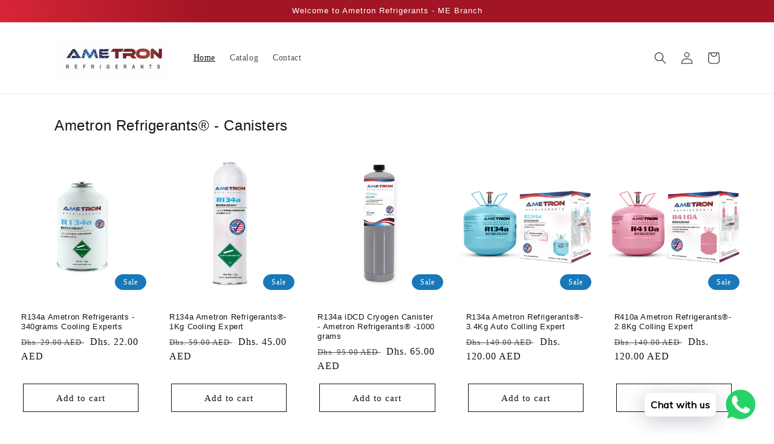

--- FILE ---
content_type: text/html; charset=utf-8
request_url: https://ametronsgt.com/
body_size: 22539
content:
<!doctype html>
<html class="no-js" lang="en">
  <head>
    <meta charset="utf-8">
    <meta http-equiv="X-UA-Compatible" content="IE=edge">
    <meta name="viewport" content="width=device-width,initial-scale=1">
    <meta name="theme-color" content="">
    <link rel="canonical" href="https://ametronsgt.com/">
    <link rel="preconnect" href="https://cdn.shopify.com" crossorigin><title>
      Ametron Refrigerants®
 &ndash; Ametron Synthetic Gas Trading L.L.C</title>

    
      <meta name="description" content="R22, R134a, R404a, R407c, R410a, R417, R32,R744,R290,R600">
    

    

<meta property="og:site_name" content="Ametron Synthetic Gas Trading L.L.C">
<meta property="og:url" content="https://ametronsgt.com/">
<meta property="og:title" content="Ametron Refrigerants®">
<meta property="og:type" content="website">
<meta property="og:description" content="R22, R134a, R404a, R407c, R410a, R417, R32,R744,R290,R600"><meta name="twitter:card" content="summary_large_image">
<meta name="twitter:title" content="Ametron Refrigerants®">
<meta name="twitter:description" content="R22, R134a, R404a, R407c, R410a, R417, R32,R744,R290,R600">


    <script src="//ametronsgt.com/cdn/shop/t/1/assets/global.js?v=24850326154503943211654093799" defer="defer"></script>
    <script>window.performance && window.performance.mark && window.performance.mark('shopify.content_for_header.start');</script><meta name="facebook-domain-verification" content="4w9tkwph6cxaak0ai6jgb7x6ftxspc">
<meta name="google-site-verification" content="-gTrB1kYpm5JHDYVUO6VWoRCGaIbihH2fJzIBXQ_HwU">
<meta id="shopify-digital-wallet" name="shopify-digital-wallet" content="/61955113109/digital_wallets/dialog">
<script async="async" src="/checkouts/internal/preloads.js?locale=en-AE"></script>
<script id="shopify-features" type="application/json">{"accessToken":"48da828d44024bffcf3cde055ab1045e","betas":["rich-media-storefront-analytics"],"domain":"ametronsgt.com","predictiveSearch":true,"shopId":61955113109,"locale":"en"}</script>
<script>var Shopify = Shopify || {};
Shopify.shop = "ametron-synthetic-gas-trading-llc.myshopify.com";
Shopify.locale = "en";
Shopify.currency = {"active":"AED","rate":"1.0"};
Shopify.country = "AE";
Shopify.theme = {"name":"Dawn","id":130612297877,"schema_name":"Dawn","schema_version":"5.0.0","theme_store_id":887,"role":"main"};
Shopify.theme.handle = "null";
Shopify.theme.style = {"id":null,"handle":null};
Shopify.cdnHost = "ametronsgt.com/cdn";
Shopify.routes = Shopify.routes || {};
Shopify.routes.root = "/";</script>
<script type="module">!function(o){(o.Shopify=o.Shopify||{}).modules=!0}(window);</script>
<script>!function(o){function n(){var o=[];function n(){o.push(Array.prototype.slice.apply(arguments))}return n.q=o,n}var t=o.Shopify=o.Shopify||{};t.loadFeatures=n(),t.autoloadFeatures=n()}(window);</script>
<script id="shop-js-analytics" type="application/json">{"pageType":"index"}</script>
<script defer="defer" async type="module" src="//ametronsgt.com/cdn/shopifycloud/shop-js/modules/v2/client.init-shop-cart-sync_BdyHc3Nr.en.esm.js"></script>
<script defer="defer" async type="module" src="//ametronsgt.com/cdn/shopifycloud/shop-js/modules/v2/chunk.common_Daul8nwZ.esm.js"></script>
<script type="module">
  await import("//ametronsgt.com/cdn/shopifycloud/shop-js/modules/v2/client.init-shop-cart-sync_BdyHc3Nr.en.esm.js");
await import("//ametronsgt.com/cdn/shopifycloud/shop-js/modules/v2/chunk.common_Daul8nwZ.esm.js");

  window.Shopify.SignInWithShop?.initShopCartSync?.({"fedCMEnabled":true,"windoidEnabled":true});

</script>
<script>(function() {
  var isLoaded = false;
  function asyncLoad() {
    if (isLoaded) return;
    isLoaded = true;
    var urls = ["https:\/\/cdn.shopify.com\/s\/files\/1\/0457\/2220\/6365\/files\/pushdaddy_v60_test.js?shop=ametron-synthetic-gas-trading-llc.myshopify.com","https:\/\/cdn.shopify.com\/s\/files\/1\/0033\/3538\/9233\/files\/pushdaddy_v101_test.js?shop=ametron-synthetic-gas-trading-llc.myshopify.com"];
    for (var i = 0; i < urls.length; i++) {
      var s = document.createElement('script');
      s.type = 'text/javascript';
      s.async = true;
      s.src = urls[i];
      var x = document.getElementsByTagName('script')[0];
      x.parentNode.insertBefore(s, x);
    }
  };
  if(window.attachEvent) {
    window.attachEvent('onload', asyncLoad);
  } else {
    window.addEventListener('load', asyncLoad, false);
  }
})();</script>
<script id="__st">var __st={"a":61955113109,"offset":14400,"reqid":"8e365d4f-850d-4f64-a07b-8075647a77e0-1769007478","pageurl":"ametronsgt.com\/","u":"eca75894d959","p":"home"};</script>
<script>window.ShopifyPaypalV4VisibilityTracking = true;</script>
<script id="captcha-bootstrap">!function(){'use strict';const t='contact',e='account',n='new_comment',o=[[t,t],['blogs',n],['comments',n],[t,'customer']],c=[[e,'customer_login'],[e,'guest_login'],[e,'recover_customer_password'],[e,'create_customer']],r=t=>t.map((([t,e])=>`form[action*='/${t}']:not([data-nocaptcha='true']) input[name='form_type'][value='${e}']`)).join(','),a=t=>()=>t?[...document.querySelectorAll(t)].map((t=>t.form)):[];function s(){const t=[...o],e=r(t);return a(e)}const i='password',u='form_key',d=['recaptcha-v3-token','g-recaptcha-response','h-captcha-response',i],f=()=>{try{return window.sessionStorage}catch{return}},m='__shopify_v',_=t=>t.elements[u];function p(t,e,n=!1){try{const o=window.sessionStorage,c=JSON.parse(o.getItem(e)),{data:r}=function(t){const{data:e,action:n}=t;return t[m]||n?{data:e,action:n}:{data:t,action:n}}(c);for(const[e,n]of Object.entries(r))t.elements[e]&&(t.elements[e].value=n);n&&o.removeItem(e)}catch(o){console.error('form repopulation failed',{error:o})}}const l='form_type',E='cptcha';function T(t){t.dataset[E]=!0}const w=window,h=w.document,L='Shopify',v='ce_forms',y='captcha';let A=!1;((t,e)=>{const n=(g='f06e6c50-85a8-45c8-87d0-21a2b65856fe',I='https://cdn.shopify.com/shopifycloud/storefront-forms-hcaptcha/ce_storefront_forms_captcha_hcaptcha.v1.5.2.iife.js',D={infoText:'Protected by hCaptcha',privacyText:'Privacy',termsText:'Terms'},(t,e,n)=>{const o=w[L][v],c=o.bindForm;if(c)return c(t,g,e,D).then(n);var r;o.q.push([[t,g,e,D],n]),r=I,A||(h.body.append(Object.assign(h.createElement('script'),{id:'captcha-provider',async:!0,src:r})),A=!0)});var g,I,D;w[L]=w[L]||{},w[L][v]=w[L][v]||{},w[L][v].q=[],w[L][y]=w[L][y]||{},w[L][y].protect=function(t,e){n(t,void 0,e),T(t)},Object.freeze(w[L][y]),function(t,e,n,w,h,L){const[v,y,A,g]=function(t,e,n){const i=e?o:[],u=t?c:[],d=[...i,...u],f=r(d),m=r(i),_=r(d.filter((([t,e])=>n.includes(e))));return[a(f),a(m),a(_),s()]}(w,h,L),I=t=>{const e=t.target;return e instanceof HTMLFormElement?e:e&&e.form},D=t=>v().includes(t);t.addEventListener('submit',(t=>{const e=I(t);if(!e)return;const n=D(e)&&!e.dataset.hcaptchaBound&&!e.dataset.recaptchaBound,o=_(e),c=g().includes(e)&&(!o||!o.value);(n||c)&&t.preventDefault(),c&&!n&&(function(t){try{if(!f())return;!function(t){const e=f();if(!e)return;const n=_(t);if(!n)return;const o=n.value;o&&e.removeItem(o)}(t);const e=Array.from(Array(32),(()=>Math.random().toString(36)[2])).join('');!function(t,e){_(t)||t.append(Object.assign(document.createElement('input'),{type:'hidden',name:u})),t.elements[u].value=e}(t,e),function(t,e){const n=f();if(!n)return;const o=[...t.querySelectorAll(`input[type='${i}']`)].map((({name:t})=>t)),c=[...d,...o],r={};for(const[a,s]of new FormData(t).entries())c.includes(a)||(r[a]=s);n.setItem(e,JSON.stringify({[m]:1,action:t.action,data:r}))}(t,e)}catch(e){console.error('failed to persist form',e)}}(e),e.submit())}));const S=(t,e)=>{t&&!t.dataset[E]&&(n(t,e.some((e=>e===t))),T(t))};for(const o of['focusin','change'])t.addEventListener(o,(t=>{const e=I(t);D(e)&&S(e,y())}));const B=e.get('form_key'),M=e.get(l),P=B&&M;t.addEventListener('DOMContentLoaded',(()=>{const t=y();if(P)for(const e of t)e.elements[l].value===M&&p(e,B);[...new Set([...A(),...v().filter((t=>'true'===t.dataset.shopifyCaptcha))])].forEach((e=>S(e,t)))}))}(h,new URLSearchParams(w.location.search),n,t,e,['guest_login'])})(!0,!0)}();</script>
<script integrity="sha256-4kQ18oKyAcykRKYeNunJcIwy7WH5gtpwJnB7kiuLZ1E=" data-source-attribution="shopify.loadfeatures" defer="defer" src="//ametronsgt.com/cdn/shopifycloud/storefront/assets/storefront/load_feature-a0a9edcb.js" crossorigin="anonymous"></script>
<script data-source-attribution="shopify.dynamic_checkout.dynamic.init">var Shopify=Shopify||{};Shopify.PaymentButton=Shopify.PaymentButton||{isStorefrontPortableWallets:!0,init:function(){window.Shopify.PaymentButton.init=function(){};var t=document.createElement("script");t.src="https://ametronsgt.com/cdn/shopifycloud/portable-wallets/latest/portable-wallets.en.js",t.type="module",document.head.appendChild(t)}};
</script>
<script data-source-attribution="shopify.dynamic_checkout.buyer_consent">
  function portableWalletsHideBuyerConsent(e){var t=document.getElementById("shopify-buyer-consent"),n=document.getElementById("shopify-subscription-policy-button");t&&n&&(t.classList.add("hidden"),t.setAttribute("aria-hidden","true"),n.removeEventListener("click",e))}function portableWalletsShowBuyerConsent(e){var t=document.getElementById("shopify-buyer-consent"),n=document.getElementById("shopify-subscription-policy-button");t&&n&&(t.classList.remove("hidden"),t.removeAttribute("aria-hidden"),n.addEventListener("click",e))}window.Shopify?.PaymentButton&&(window.Shopify.PaymentButton.hideBuyerConsent=portableWalletsHideBuyerConsent,window.Shopify.PaymentButton.showBuyerConsent=portableWalletsShowBuyerConsent);
</script>
<script data-source-attribution="shopify.dynamic_checkout.cart.bootstrap">document.addEventListener("DOMContentLoaded",(function(){function t(){return document.querySelector("shopify-accelerated-checkout-cart, shopify-accelerated-checkout")}if(t())Shopify.PaymentButton.init();else{new MutationObserver((function(e,n){t()&&(Shopify.PaymentButton.init(),n.disconnect())})).observe(document.body,{childList:!0,subtree:!0})}}));
</script>
<script id="sections-script" data-sections="header,footer" defer="defer" src="//ametronsgt.com/cdn/shop/t/1/compiled_assets/scripts.js?v=113"></script>
<script>window.performance && window.performance.mark && window.performance.mark('shopify.content_for_header.end');</script>


    <style data-shopify>
      
      
      
      
      

      :root {
        --font-body-family: "New York", Iowan Old Style, Apple Garamond, Baskerville, Times New Roman, Droid Serif, Times, Source Serif Pro, serif, Apple Color Emoji, Segoe UI Emoji, Segoe UI Symbol;
        --font-body-style: normal;
        --font-body-weight: 400;
        --font-body-weight-bold: 700;

        --font-heading-family: "system_ui", -apple-system, 'Segoe UI', Roboto, 'Helvetica Neue', 'Noto Sans', 'Liberation Sans', Arial, sans-serif, 'Apple Color Emoji', 'Segoe UI Emoji', 'Segoe UI Symbol', 'Noto Color Emoji';
        --font-heading-style: normal;
        --font-heading-weight: 400;

        --font-body-scale: 1.0;
        --font-heading-scale: 1.0;

        --color-base-text: 18, 18, 18;
        --color-shadow: 18, 18, 18;
        --color-base-background-1: 255, 255, 255;
        --color-base-background-2: 255, 255, 255;
        --color-base-solid-button-labels: 255, 255, 255;
        --color-base-outline-button-labels: 18, 18, 18;
        --color-base-accent-1: 18, 18, 18;
        --color-base-accent-2: 24, 120, 185;
        --payment-terms-background-color: #ffffff;

        --gradient-base-background-1: #ffffff;
        --gradient-base-background-2: #ffffff;
        --gradient-base-accent-1: linear-gradient(267deg, rgba(161, 21, 36, 1) 71%, rgba(221, 39, 57, 1) 100%);
        --gradient-base-accent-2: linear-gradient(127deg, rgba(136, 221, 15, 1) 11%, rgba(255, 70, 199, 1) 81%);

        --media-padding: px;
        --media-border-opacity: 0.05;
        --media-border-width: 1px;
        --media-radius: 0px;
        --media-shadow-opacity: 0.0;
        --media-shadow-horizontal-offset: 0px;
        --media-shadow-vertical-offset: 4px;
        --media-shadow-blur-radius: 5px;

        --page-width: 120rem;
        --page-width-margin: 0rem;

        --card-image-padding: 0.0rem;
        --card-corner-radius: 0.0rem;
        --card-text-alignment: left;
        --card-border-width: 0.0rem;
        --card-border-opacity: 0.1;
        --card-shadow-opacity: 0.0;
        --card-shadow-horizontal-offset: 0.0rem;
        --card-shadow-vertical-offset: 0.4rem;
        --card-shadow-blur-radius: 0.5rem;

        --badge-corner-radius: 4.0rem;

        --popup-border-width: 1px;
        --popup-border-opacity: 0.1;
        --popup-corner-radius: 0px;
        --popup-shadow-opacity: 0.0;
        --popup-shadow-horizontal-offset: 0px;
        --popup-shadow-vertical-offset: 4px;
        --popup-shadow-blur-radius: 5px;

        --drawer-border-width: 1px;
        --drawer-border-opacity: 0.1;
        --drawer-shadow-opacity: 0.0;
        --drawer-shadow-horizontal-offset: 0px;
        --drawer-shadow-vertical-offset: 4px;
        --drawer-shadow-blur-radius: 5px;

        --spacing-sections-desktop: 0px;
        --spacing-sections-mobile: 0px;

        --grid-desktop-vertical-spacing: 8px;
        --grid-desktop-horizontal-spacing: 8px;
        --grid-mobile-vertical-spacing: 4px;
        --grid-mobile-horizontal-spacing: 4px;

        --text-boxes-border-opacity: 0.1;
        --text-boxes-border-width: 0px;
        --text-boxes-radius: 0px;
        --text-boxes-shadow-opacity: 0.0;
        --text-boxes-shadow-horizontal-offset: 0px;
        --text-boxes-shadow-vertical-offset: 4px;
        --text-boxes-shadow-blur-radius: 5px;

        --buttons-radius: 0px;
        --buttons-radius-outset: 0px;
        --buttons-border-width: 1px;
        --buttons-border-opacity: 1.0;
        --buttons-shadow-opacity: 0.0;
        --buttons-shadow-horizontal-offset: 0px;
        --buttons-shadow-vertical-offset: 4px;
        --buttons-shadow-blur-radius: 5px;
        --buttons-border-offset: 0px;

        --inputs-radius: 0px;
        --inputs-border-width: 1px;
        --inputs-border-opacity: 0.55;
        --inputs-shadow-opacity: 0.0;
        --inputs-shadow-horizontal-offset: 0px;
        --inputs-margin-offset: 0px;
        --inputs-shadow-vertical-offset: 4px;
        --inputs-shadow-blur-radius: 5px;
        --inputs-radius-outset: 0px;

        --variant-pills-radius: 40px;
        --variant-pills-border-width: 1px;
        --variant-pills-border-opacity: 0.55;
        --variant-pills-shadow-opacity: 0.0;
        --variant-pills-shadow-horizontal-offset: 0px;
        --variant-pills-shadow-vertical-offset: 4px;
        --variant-pills-shadow-blur-radius: 5px;
      }

      *,
      *::before,
      *::after {
        box-sizing: inherit;
      }

      html {
        box-sizing: border-box;
        font-size: calc(var(--font-body-scale) * 62.5%);
        height: 100%;
      }

      body {
        display: grid;
        grid-template-rows: auto auto 1fr auto;
        grid-template-columns: 100%;
        min-height: 100%;
        margin: 0;
        font-size: 1.5rem;
        letter-spacing: 0.06rem;
        line-height: calc(1 + 0.8 / var(--font-body-scale));
        font-family: var(--font-body-family);
        font-style: var(--font-body-style);
        font-weight: var(--font-body-weight);
      }

      @media screen and (min-width: 750px) {
        body {
          font-size: 1.6rem;
        }
      }
    </style>

    <link href="//ametronsgt.com/cdn/shop/t/1/assets/base.css?v=33648442733440060821654093817" rel="stylesheet" type="text/css" media="all" />
<link rel="stylesheet" href="//ametronsgt.com/cdn/shop/t/1/assets/component-predictive-search.css?v=165644661289088488651654093794" media="print" onload="this.media='all'"><script>document.documentElement.className = document.documentElement.className.replace('no-js', 'js');
    if (Shopify.designMode) {
      document.documentElement.classList.add('shopify-design-mode');
    }
    </script>
  <!-- BEGIN app block: shopify://apps/pushdaddy-whatsapp-chat-api/blocks/app-embed/e3f2054d-bf7b-4e63-8db3-00712592382c -->
  
<script>
   var random_numberyryt = "id" + Math.random().toString(16).slice(2);
</script>

 <div id="shopify-block-placeholder_pdaddychat" class="shopify-block shopify-app-block" data-block-handle="app-embed">
 </div>

<script>
  document.getElementById('shopify-block-placeholder_pdaddychat').id = 'shopify-block-' + random_numberyryt;
if (!window.wwhatsappJs_new2a) {
    try {
        window.wwhatsappJs_new2a = {};
        wwhatsappJs_new2a.WhatsApp_new2a = {
            metafields: {
                shop: "ametron-synthetic-gas-trading-llc.myshopify.com",
                settings: {"block_order":["15000114811"],"blocks":{"15000114811":{"disabled":"0","number":"971552845357","name":"Ametron Refrigerants","label":"Sales","avatar":"https://cdn.shopify.com/s/files/1/0033/3538/9233/files/Male-1.png?v=1628343022","online":"0","timezone":"Europe/Rome","cid":"15000114811","ciiid":"109670","sunday":{"enabled":"1","range":"0,1439"},"monday":{"enabled":"1","range":"0,1439"},"tuesday":{"enabled":"1","range":"0,1439"},"wednesday":{"enabled":"1","range":"0,1439"},"thursday":{"enabled":"1","range":"0,1439"},"friday":{"enabled":"1","range":"0,1439"},"saturday":{"enabled":"1","range":"0,1439"},"offline":"Currently Offline. Will be back soon","chat":{"enabled":"1","greeting":"Hello !<br>welcome to Ametron Refrigerants how can i help you !"},"message":"I need help","page_url":"0"}},"style":{"pattern":"100","customized":{"enabled":"1","color":"#EAD7BA","background":"#102033","background_img":"","svg_color":"","background_img_main":"https://cdn.shopify.com/s/files/1/0033/3538/9233/files/504.png","button_animation":"","background_pic_header":"","auto_start":"9999000","hide_buttonsx":"0","icon_width":"60","chat_width":"376","border_radius":"50","icon_position":"50","compact_normal":"2","secondary_button":"0","secondary_button_link":"","secondary_text":"","pages_display":"/pages/,/,/collections/,/products/,/cart/,/orders/,/checkouts/,/blogs/,/password/","updown_bottom":"20","labelradius":"8","updown_bottom_m":"20","updown_bottom2":"0","widget_optin":"","leftright_label":"0","updown_share":"30","secondary_button_bgcolor":"#FFFFFF","secondary_button_tcolor":"#0084FF","secondary_button_lcolor":"#0084FF","leftt_rightt":"2","leftt_rightt_sec":"12","animation_count":"onlythree","font_weight":"600","animation_iteration":"3","extend_header_img":"0","font":"Muli","font_size":"16","abandned_cart_enabled":"1","auto_hide_share":"10000000000","auto_hide_chat":"999999999000","final_leftright_second_position":"left","remove_bottom":"1","header_text_color":"","header_bg_color":"","share_icons_display":"Whatsapp","share_size":"40","share_radius":"0","svg_yes":"0","svg_yes_icon":"0","share_trans":"0","what_bg":"","body_bgcolor":"","abandoned_kakkar":"0","shadow_yn":"0","mobile_label_yn":"1","google_ec":"whatsapp_pushdaddy","google_el":"whatsapp_pushdaddy","google_ea":"whatsapp_pushdaddy","fpixel_en":"whatsapp_pushdaddy","faq_yn":"0","chatbox_radius":"8","clicktcart_text":"We are 24x7 available for chat. feel free to chat","bot_yn":"0","advance_bot":"0","botus":"1","clicktcart_anim_c":"pwapp-onlyonce","clicktcart":"0","ctaction_animation":"pwapp-bounce","order_conf":false,"whatsapp_yn":"0","header_posit_img":"center","remove_bg":"0","chatbox_height":"70","title_textsize":"24","waving_img":"","merged_icons":"0","merged_icons_display":"NO","blink_circle":"0","blink_animation":"pwapp-zooml","blink_circle_color":"#fff","blink_circle_bg":"red","trackingon":"0","chatnow_color":"#000","label_bgcolor":"#fff","faq_color":"black","leftrightclose":"right","header_flat":"1","adddv_bott":"","etext1":"Please introduce yourself","etext2":"Enter your email","etext3":"Send","etext4":"Thank You","etext5":"2000","emailpop":"0","signuppopup":"","flyer_chat":"0","flyer_chat_m":"0","flyer_text":"","flyer_img":"","merge_bot_button":"0","wallyn":"0","lang_support":"en"}},"share":{"desktop":{"disabled":"1","position":"left"},"mobile":{"disabled":"1","position":"left"},"style":{"color":"#332007","background":"#FFC229"},"texts":{"button":"Share","message":"CHECK THIS OUT"}},"addtocart":{"style":{"mobile":"0","desktop":"0","replace_yn":"","but_bgcolor":"","but_tcolor":"","but_fsize":"0","but_radius":"0","button_wid":"0","button_pad":"0","but_bor_col":"","but_bor_wid":"0"},"texts":{"but_label1":"","but_link1":"","but_label2":"","but_link2":""}},"faq_block_order":[],"faq_blocks":{},"faq_texts":{"category":"FAQ Categories","featured":"General questions","search":"Search on Helpdesk","results":"Results for terms","no_results":"Sorry, no results found. Please try another keyword."},"track_url":"https://way2enjoy.com/shopify/1/whatsapp-chat/tracking_1.php","charge":true,"desktop":{"disabled":"0","position":"right","layout":"button_chat"},"mobile":{"disabled":"0","position":"left","layout":"button_chat"},"texts":{"title":"Hi there","description":"Welcome Guest","prefilledt":"I need help","note":"We typically reply within minutes","button":"Chat with us","bot_tri_button":"Order Status","placeholder":"Send a message","emoji_search":"Search emoji…","emoji_frequently":"Frequently used","emoji_people":"People","emoji_nature":"Nature","emoji_objects":"Objects","emoji_places":"Places","emoji_symbols":"Symbols","emoji_not_found":"No emoji could be found"}},
				
            }
        };
        // Any additional code...
    } catch (e) {
        console.error('An error occurred in the script:', e);
    }
}

  const blocksyyy = wwhatsappJs_new2a.WhatsApp_new2a.metafields.settings.blocks;
for (const blockId in blocksyyy) {
    if (blocksyyy.hasOwnProperty(blockId)) {
        const block = blocksyyy[blockId]; 
        const ciiid_value = block.ciiid;   
        const pdaddy_website = block.websiteee;   

		
		
         localStorage.setItem('pdaddy_ciiid', ciiid_value);
		          localStorage.setItem('pdaddy_website', pdaddy_website);
       // console.log(`Stored ciiid for block ${blockId}: ${ciiid_value}`);
    }
}




</script>






<!-- END app block --><script src="https://cdn.shopify.com/extensions/747c5c4f-01f6-4977-a618-0a92d9ef14e9/pushdaddy-whatsapp-live-chat-340/assets/pushdaddy_a7_livechat1_new4.js" type="text/javascript" defer="defer"></script>
<link href="https://cdn.shopify.com/extensions/747c5c4f-01f6-4977-a618-0a92d9ef14e9/pushdaddy-whatsapp-live-chat-340/assets/pwhatsapp119ba1.scss.css" rel="stylesheet" type="text/css" media="all">
<link href="https://monorail-edge.shopifysvc.com" rel="dns-prefetch">
<script>(function(){if ("sendBeacon" in navigator && "performance" in window) {try {var session_token_from_headers = performance.getEntriesByType('navigation')[0].serverTiming.find(x => x.name == '_s').description;} catch {var session_token_from_headers = undefined;}var session_cookie_matches = document.cookie.match(/_shopify_s=([^;]*)/);var session_token_from_cookie = session_cookie_matches && session_cookie_matches.length === 2 ? session_cookie_matches[1] : "";var session_token = session_token_from_headers || session_token_from_cookie || "";function handle_abandonment_event(e) {var entries = performance.getEntries().filter(function(entry) {return /monorail-edge.shopifysvc.com/.test(entry.name);});if (!window.abandonment_tracked && entries.length === 0) {window.abandonment_tracked = true;var currentMs = Date.now();var navigation_start = performance.timing.navigationStart;var payload = {shop_id: 61955113109,url: window.location.href,navigation_start,duration: currentMs - navigation_start,session_token,page_type: "index"};window.navigator.sendBeacon("https://monorail-edge.shopifysvc.com/v1/produce", JSON.stringify({schema_id: "online_store_buyer_site_abandonment/1.1",payload: payload,metadata: {event_created_at_ms: currentMs,event_sent_at_ms: currentMs}}));}}window.addEventListener('pagehide', handle_abandonment_event);}}());</script>
<script id="web-pixels-manager-setup">(function e(e,d,r,n,o){if(void 0===o&&(o={}),!Boolean(null===(a=null===(i=window.Shopify)||void 0===i?void 0:i.analytics)||void 0===a?void 0:a.replayQueue)){var i,a;window.Shopify=window.Shopify||{};var t=window.Shopify;t.analytics=t.analytics||{};var s=t.analytics;s.replayQueue=[],s.publish=function(e,d,r){return s.replayQueue.push([e,d,r]),!0};try{self.performance.mark("wpm:start")}catch(e){}var l=function(){var e={modern:/Edge?\/(1{2}[4-9]|1[2-9]\d|[2-9]\d{2}|\d{4,})\.\d+(\.\d+|)|Firefox\/(1{2}[4-9]|1[2-9]\d|[2-9]\d{2}|\d{4,})\.\d+(\.\d+|)|Chrom(ium|e)\/(9{2}|\d{3,})\.\d+(\.\d+|)|(Maci|X1{2}).+ Version\/(15\.\d+|(1[6-9]|[2-9]\d|\d{3,})\.\d+)([,.]\d+|)( \(\w+\)|)( Mobile\/\w+|) Safari\/|Chrome.+OPR\/(9{2}|\d{3,})\.\d+\.\d+|(CPU[ +]OS|iPhone[ +]OS|CPU[ +]iPhone|CPU IPhone OS|CPU iPad OS)[ +]+(15[._]\d+|(1[6-9]|[2-9]\d|\d{3,})[._]\d+)([._]\d+|)|Android:?[ /-](13[3-9]|1[4-9]\d|[2-9]\d{2}|\d{4,})(\.\d+|)(\.\d+|)|Android.+Firefox\/(13[5-9]|1[4-9]\d|[2-9]\d{2}|\d{4,})\.\d+(\.\d+|)|Android.+Chrom(ium|e)\/(13[3-9]|1[4-9]\d|[2-9]\d{2}|\d{4,})\.\d+(\.\d+|)|SamsungBrowser\/([2-9]\d|\d{3,})\.\d+/,legacy:/Edge?\/(1[6-9]|[2-9]\d|\d{3,})\.\d+(\.\d+|)|Firefox\/(5[4-9]|[6-9]\d|\d{3,})\.\d+(\.\d+|)|Chrom(ium|e)\/(5[1-9]|[6-9]\d|\d{3,})\.\d+(\.\d+|)([\d.]+$|.*Safari\/(?![\d.]+ Edge\/[\d.]+$))|(Maci|X1{2}).+ Version\/(10\.\d+|(1[1-9]|[2-9]\d|\d{3,})\.\d+)([,.]\d+|)( \(\w+\)|)( Mobile\/\w+|) Safari\/|Chrome.+OPR\/(3[89]|[4-9]\d|\d{3,})\.\d+\.\d+|(CPU[ +]OS|iPhone[ +]OS|CPU[ +]iPhone|CPU IPhone OS|CPU iPad OS)[ +]+(10[._]\d+|(1[1-9]|[2-9]\d|\d{3,})[._]\d+)([._]\d+|)|Android:?[ /-](13[3-9]|1[4-9]\d|[2-9]\d{2}|\d{4,})(\.\d+|)(\.\d+|)|Mobile Safari.+OPR\/([89]\d|\d{3,})\.\d+\.\d+|Android.+Firefox\/(13[5-9]|1[4-9]\d|[2-9]\d{2}|\d{4,})\.\d+(\.\d+|)|Android.+Chrom(ium|e)\/(13[3-9]|1[4-9]\d|[2-9]\d{2}|\d{4,})\.\d+(\.\d+|)|Android.+(UC? ?Browser|UCWEB|U3)[ /]?(15\.([5-9]|\d{2,})|(1[6-9]|[2-9]\d|\d{3,})\.\d+)\.\d+|SamsungBrowser\/(5\.\d+|([6-9]|\d{2,})\.\d+)|Android.+MQ{2}Browser\/(14(\.(9|\d{2,})|)|(1[5-9]|[2-9]\d|\d{3,})(\.\d+|))(\.\d+|)|K[Aa][Ii]OS\/(3\.\d+|([4-9]|\d{2,})\.\d+)(\.\d+|)/},d=e.modern,r=e.legacy,n=navigator.userAgent;return n.match(d)?"modern":n.match(r)?"legacy":"unknown"}(),u="modern"===l?"modern":"legacy",c=(null!=n?n:{modern:"",legacy:""})[u],f=function(e){return[e.baseUrl,"/wpm","/b",e.hashVersion,"modern"===e.buildTarget?"m":"l",".js"].join("")}({baseUrl:d,hashVersion:r,buildTarget:u}),m=function(e){var d=e.version,r=e.bundleTarget,n=e.surface,o=e.pageUrl,i=e.monorailEndpoint;return{emit:function(e){var a=e.status,t=e.errorMsg,s=(new Date).getTime(),l=JSON.stringify({metadata:{event_sent_at_ms:s},events:[{schema_id:"web_pixels_manager_load/3.1",payload:{version:d,bundle_target:r,page_url:o,status:a,surface:n,error_msg:t},metadata:{event_created_at_ms:s}}]});if(!i)return console&&console.warn&&console.warn("[Web Pixels Manager] No Monorail endpoint provided, skipping logging."),!1;try{return self.navigator.sendBeacon.bind(self.navigator)(i,l)}catch(e){}var u=new XMLHttpRequest;try{return u.open("POST",i,!0),u.setRequestHeader("Content-Type","text/plain"),u.send(l),!0}catch(e){return console&&console.warn&&console.warn("[Web Pixels Manager] Got an unhandled error while logging to Monorail."),!1}}}}({version:r,bundleTarget:l,surface:e.surface,pageUrl:self.location.href,monorailEndpoint:e.monorailEndpoint});try{o.browserTarget=l,function(e){var d=e.src,r=e.async,n=void 0===r||r,o=e.onload,i=e.onerror,a=e.sri,t=e.scriptDataAttributes,s=void 0===t?{}:t,l=document.createElement("script"),u=document.querySelector("head"),c=document.querySelector("body");if(l.async=n,l.src=d,a&&(l.integrity=a,l.crossOrigin="anonymous"),s)for(var f in s)if(Object.prototype.hasOwnProperty.call(s,f))try{l.dataset[f]=s[f]}catch(e){}if(o&&l.addEventListener("load",o),i&&l.addEventListener("error",i),u)u.appendChild(l);else{if(!c)throw new Error("Did not find a head or body element to append the script");c.appendChild(l)}}({src:f,async:!0,onload:function(){if(!function(){var e,d;return Boolean(null===(d=null===(e=window.Shopify)||void 0===e?void 0:e.analytics)||void 0===d?void 0:d.initialized)}()){var d=window.webPixelsManager.init(e)||void 0;if(d){var r=window.Shopify.analytics;r.replayQueue.forEach((function(e){var r=e[0],n=e[1],o=e[2];d.publishCustomEvent(r,n,o)})),r.replayQueue=[],r.publish=d.publishCustomEvent,r.visitor=d.visitor,r.initialized=!0}}},onerror:function(){return m.emit({status:"failed",errorMsg:"".concat(f," has failed to load")})},sri:function(e){var d=/^sha384-[A-Za-z0-9+/=]+$/;return"string"==typeof e&&d.test(e)}(c)?c:"",scriptDataAttributes:o}),m.emit({status:"loading"})}catch(e){m.emit({status:"failed",errorMsg:(null==e?void 0:e.message)||"Unknown error"})}}})({shopId: 61955113109,storefrontBaseUrl: "https://ametronsgt.com",extensionsBaseUrl: "https://extensions.shopifycdn.com/cdn/shopifycloud/web-pixels-manager",monorailEndpoint: "https://monorail-edge.shopifysvc.com/unstable/produce_batch",surface: "storefront-renderer",enabledBetaFlags: ["2dca8a86"],webPixelsConfigList: [{"id":"561381525","configuration":"{\"config\":\"{\\\"pixel_id\\\":\\\"G-DLPH11VG67\\\",\\\"target_country\\\":\\\"AE\\\",\\\"gtag_events\\\":[{\\\"type\\\":\\\"search\\\",\\\"action_label\\\":[\\\"G-DLPH11VG67\\\",\\\"AW-10950457011\\\/YbwdCM-UhM8DELPtyuUo\\\"]},{\\\"type\\\":\\\"begin_checkout\\\",\\\"action_label\\\":[\\\"G-DLPH11VG67\\\",\\\"AW-10950457011\\\/kEYICMyUhM8DELPtyuUo\\\"]},{\\\"type\\\":\\\"view_item\\\",\\\"action_label\\\":[\\\"G-DLPH11VG67\\\",\\\"AW-10950457011\\\/EUdGCMaUhM8DELPtyuUo\\\",\\\"MC-YS6RKK9RKH\\\"]},{\\\"type\\\":\\\"purchase\\\",\\\"action_label\\\":[\\\"G-DLPH11VG67\\\",\\\"AW-10950457011\\\/KYW8CMOUhM8DELPtyuUo\\\",\\\"MC-YS6RKK9RKH\\\"]},{\\\"type\\\":\\\"page_view\\\",\\\"action_label\\\":[\\\"G-DLPH11VG67\\\",\\\"AW-10950457011\\\/f0xRCMCUhM8DELPtyuUo\\\",\\\"MC-YS6RKK9RKH\\\"]},{\\\"type\\\":\\\"add_payment_info\\\",\\\"action_label\\\":[\\\"G-DLPH11VG67\\\",\\\"AW-10950457011\\\/xyW8COmWhM8DELPtyuUo\\\"]},{\\\"type\\\":\\\"add_to_cart\\\",\\\"action_label\\\":[\\\"G-DLPH11VG67\\\",\\\"AW-10950457011\\\/etsACMmUhM8DELPtyuUo\\\"]}],\\\"enable_monitoring_mode\\\":false}\"}","eventPayloadVersion":"v1","runtimeContext":"OPEN","scriptVersion":"b2a88bafab3e21179ed38636efcd8a93","type":"APP","apiClientId":1780363,"privacyPurposes":[],"dataSharingAdjustments":{"protectedCustomerApprovalScopes":["read_customer_address","read_customer_email","read_customer_name","read_customer_personal_data","read_customer_phone"]}},{"id":"172032149","configuration":"{\"pixel_id\":\"437016801297479\",\"pixel_type\":\"facebook_pixel\",\"metaapp_system_user_token\":\"-\"}","eventPayloadVersion":"v1","runtimeContext":"OPEN","scriptVersion":"ca16bc87fe92b6042fbaa3acc2fbdaa6","type":"APP","apiClientId":2329312,"privacyPurposes":["ANALYTICS","MARKETING","SALE_OF_DATA"],"dataSharingAdjustments":{"protectedCustomerApprovalScopes":["read_customer_address","read_customer_email","read_customer_name","read_customer_personal_data","read_customer_phone"]}},{"id":"shopify-app-pixel","configuration":"{}","eventPayloadVersion":"v1","runtimeContext":"STRICT","scriptVersion":"0450","apiClientId":"shopify-pixel","type":"APP","privacyPurposes":["ANALYTICS","MARKETING"]},{"id":"shopify-custom-pixel","eventPayloadVersion":"v1","runtimeContext":"LAX","scriptVersion":"0450","apiClientId":"shopify-pixel","type":"CUSTOM","privacyPurposes":["ANALYTICS","MARKETING"]}],isMerchantRequest: false,initData: {"shop":{"name":"Ametron Synthetic Gas Trading L.L.C","paymentSettings":{"currencyCode":"AED"},"myshopifyDomain":"ametron-synthetic-gas-trading-llc.myshopify.com","countryCode":"AE","storefrontUrl":"https:\/\/ametronsgt.com"},"customer":null,"cart":null,"checkout":null,"productVariants":[],"purchasingCompany":null},},"https://ametronsgt.com/cdn","fcfee988w5aeb613cpc8e4bc33m6693e112",{"modern":"","legacy":""},{"shopId":"61955113109","storefrontBaseUrl":"https:\/\/ametronsgt.com","extensionBaseUrl":"https:\/\/extensions.shopifycdn.com\/cdn\/shopifycloud\/web-pixels-manager","surface":"storefront-renderer","enabledBetaFlags":"[\"2dca8a86\"]","isMerchantRequest":"false","hashVersion":"fcfee988w5aeb613cpc8e4bc33m6693e112","publish":"custom","events":"[[\"page_viewed\",{}]]"});</script><script>
  window.ShopifyAnalytics = window.ShopifyAnalytics || {};
  window.ShopifyAnalytics.meta = window.ShopifyAnalytics.meta || {};
  window.ShopifyAnalytics.meta.currency = 'AED';
  var meta = {"page":{"pageType":"home","requestId":"8e365d4f-850d-4f64-a07b-8075647a77e0-1769007478"}};
  for (var attr in meta) {
    window.ShopifyAnalytics.meta[attr] = meta[attr];
  }
</script>
<script class="analytics">
  (function () {
    var customDocumentWrite = function(content) {
      var jquery = null;

      if (window.jQuery) {
        jquery = window.jQuery;
      } else if (window.Checkout && window.Checkout.$) {
        jquery = window.Checkout.$;
      }

      if (jquery) {
        jquery('body').append(content);
      }
    };

    var hasLoggedConversion = function(token) {
      if (token) {
        return document.cookie.indexOf('loggedConversion=' + token) !== -1;
      }
      return false;
    }

    var setCookieIfConversion = function(token) {
      if (token) {
        var twoMonthsFromNow = new Date(Date.now());
        twoMonthsFromNow.setMonth(twoMonthsFromNow.getMonth() + 2);

        document.cookie = 'loggedConversion=' + token + '; expires=' + twoMonthsFromNow;
      }
    }

    var trekkie = window.ShopifyAnalytics.lib = window.trekkie = window.trekkie || [];
    if (trekkie.integrations) {
      return;
    }
    trekkie.methods = [
      'identify',
      'page',
      'ready',
      'track',
      'trackForm',
      'trackLink'
    ];
    trekkie.factory = function(method) {
      return function() {
        var args = Array.prototype.slice.call(arguments);
        args.unshift(method);
        trekkie.push(args);
        return trekkie;
      };
    };
    for (var i = 0; i < trekkie.methods.length; i++) {
      var key = trekkie.methods[i];
      trekkie[key] = trekkie.factory(key);
    }
    trekkie.load = function(config) {
      trekkie.config = config || {};
      trekkie.config.initialDocumentCookie = document.cookie;
      var first = document.getElementsByTagName('script')[0];
      var script = document.createElement('script');
      script.type = 'text/javascript';
      script.onerror = function(e) {
        var scriptFallback = document.createElement('script');
        scriptFallback.type = 'text/javascript';
        scriptFallback.onerror = function(error) {
                var Monorail = {
      produce: function produce(monorailDomain, schemaId, payload) {
        var currentMs = new Date().getTime();
        var event = {
          schema_id: schemaId,
          payload: payload,
          metadata: {
            event_created_at_ms: currentMs,
            event_sent_at_ms: currentMs
          }
        };
        return Monorail.sendRequest("https://" + monorailDomain + "/v1/produce", JSON.stringify(event));
      },
      sendRequest: function sendRequest(endpointUrl, payload) {
        // Try the sendBeacon API
        if (window && window.navigator && typeof window.navigator.sendBeacon === 'function' && typeof window.Blob === 'function' && !Monorail.isIos12()) {
          var blobData = new window.Blob([payload], {
            type: 'text/plain'
          });

          if (window.navigator.sendBeacon(endpointUrl, blobData)) {
            return true;
          } // sendBeacon was not successful

        } // XHR beacon

        var xhr = new XMLHttpRequest();

        try {
          xhr.open('POST', endpointUrl);
          xhr.setRequestHeader('Content-Type', 'text/plain');
          xhr.send(payload);
        } catch (e) {
          console.log(e);
        }

        return false;
      },
      isIos12: function isIos12() {
        return window.navigator.userAgent.lastIndexOf('iPhone; CPU iPhone OS 12_') !== -1 || window.navigator.userAgent.lastIndexOf('iPad; CPU OS 12_') !== -1;
      }
    };
    Monorail.produce('monorail-edge.shopifysvc.com',
      'trekkie_storefront_load_errors/1.1',
      {shop_id: 61955113109,
      theme_id: 130612297877,
      app_name: "storefront",
      context_url: window.location.href,
      source_url: "//ametronsgt.com/cdn/s/trekkie.storefront.cd680fe47e6c39ca5d5df5f0a32d569bc48c0f27.min.js"});

        };
        scriptFallback.async = true;
        scriptFallback.src = '//ametronsgt.com/cdn/s/trekkie.storefront.cd680fe47e6c39ca5d5df5f0a32d569bc48c0f27.min.js';
        first.parentNode.insertBefore(scriptFallback, first);
      };
      script.async = true;
      script.src = '//ametronsgt.com/cdn/s/trekkie.storefront.cd680fe47e6c39ca5d5df5f0a32d569bc48c0f27.min.js';
      first.parentNode.insertBefore(script, first);
    };
    trekkie.load(
      {"Trekkie":{"appName":"storefront","development":false,"defaultAttributes":{"shopId":61955113109,"isMerchantRequest":null,"themeId":130612297877,"themeCityHash":"4369833779275762335","contentLanguage":"en","currency":"AED","eventMetadataId":"16140edd-20e6-4ae8-b778-eb6058afaccb"},"isServerSideCookieWritingEnabled":true,"monorailRegion":"shop_domain","enabledBetaFlags":["65f19447"]},"Session Attribution":{},"S2S":{"facebookCapiEnabled":true,"source":"trekkie-storefront-renderer","apiClientId":580111}}
    );

    var loaded = false;
    trekkie.ready(function() {
      if (loaded) return;
      loaded = true;

      window.ShopifyAnalytics.lib = window.trekkie;

      var originalDocumentWrite = document.write;
      document.write = customDocumentWrite;
      try { window.ShopifyAnalytics.merchantGoogleAnalytics.call(this); } catch(error) {};
      document.write = originalDocumentWrite;

      window.ShopifyAnalytics.lib.page(null,{"pageType":"home","requestId":"8e365d4f-850d-4f64-a07b-8075647a77e0-1769007478","shopifyEmitted":true});

      var match = window.location.pathname.match(/checkouts\/(.+)\/(thank_you|post_purchase)/)
      var token = match? match[1]: undefined;
      if (!hasLoggedConversion(token)) {
        setCookieIfConversion(token);
        
      }
    });


        var eventsListenerScript = document.createElement('script');
        eventsListenerScript.async = true;
        eventsListenerScript.src = "//ametronsgt.com/cdn/shopifycloud/storefront/assets/shop_events_listener-3da45d37.js";
        document.getElementsByTagName('head')[0].appendChild(eventsListenerScript);

})();</script>
  <script>
  if (!window.ga || (window.ga && typeof window.ga !== 'function')) {
    window.ga = function ga() {
      (window.ga.q = window.ga.q || []).push(arguments);
      if (window.Shopify && window.Shopify.analytics && typeof window.Shopify.analytics.publish === 'function') {
        window.Shopify.analytics.publish("ga_stub_called", {}, {sendTo: "google_osp_migration"});
      }
      console.error("Shopify's Google Analytics stub called with:", Array.from(arguments), "\nSee https://help.shopify.com/manual/promoting-marketing/pixels/pixel-migration#google for more information.");
    };
    if (window.Shopify && window.Shopify.analytics && typeof window.Shopify.analytics.publish === 'function') {
      window.Shopify.analytics.publish("ga_stub_initialized", {}, {sendTo: "google_osp_migration"});
    }
  }
</script>
<script
  defer
  src="https://ametronsgt.com/cdn/shopifycloud/perf-kit/shopify-perf-kit-3.0.4.min.js"
  data-application="storefront-renderer"
  data-shop-id="61955113109"
  data-render-region="gcp-us-central1"
  data-page-type="index"
  data-theme-instance-id="130612297877"
  data-theme-name="Dawn"
  data-theme-version="5.0.0"
  data-monorail-region="shop_domain"
  data-resource-timing-sampling-rate="10"
  data-shs="true"
  data-shs-beacon="true"
  data-shs-export-with-fetch="true"
  data-shs-logs-sample-rate="1"
  data-shs-beacon-endpoint="https://ametronsgt.com/api/collect"
></script>
</head>

  <body class="gradient">
    <a class="skip-to-content-link button visually-hidden" href="#MainContent">
      Skip to content
    </a>

    <div id="shopify-section-announcement-bar" class="shopify-section"><div class="announcement-bar color-accent-1 gradient" role="region" aria-label="Announcement" ><p class="announcement-bar__message h5">
                Welcome to Ametron Refrigerants  - ME Branch
</p></div>
</div>
    <div id="shopify-section-header" class="shopify-section section-header"><link rel="stylesheet" href="//ametronsgt.com/cdn/shop/t/1/assets/component-list-menu.css?v=151968516119678728991654093803" media="print" onload="this.media='all'">
<link rel="stylesheet" href="//ametronsgt.com/cdn/shop/t/1/assets/component-search.css?v=96455689198851321781654093787" media="print" onload="this.media='all'">
<link rel="stylesheet" href="//ametronsgt.com/cdn/shop/t/1/assets/component-menu-drawer.css?v=182311192829367774911654093791" media="print" onload="this.media='all'">
<link rel="stylesheet" href="//ametronsgt.com/cdn/shop/t/1/assets/component-cart-notification.css?v=119852831333870967341654093784" media="print" onload="this.media='all'">
<link rel="stylesheet" href="//ametronsgt.com/cdn/shop/t/1/assets/component-cart-items.css?v=23917223812499722491654093817" media="print" onload="this.media='all'"><link rel="stylesheet" href="//ametronsgt.com/cdn/shop/t/1/assets/component-price.css?v=112673864592427438181654093791" media="print" onload="this.media='all'">
  <link rel="stylesheet" href="//ametronsgt.com/cdn/shop/t/1/assets/component-loading-overlay.css?v=167310470843593579841654093821" media="print" onload="this.media='all'"><noscript><link href="//ametronsgt.com/cdn/shop/t/1/assets/component-list-menu.css?v=151968516119678728991654093803" rel="stylesheet" type="text/css" media="all" /></noscript>
<noscript><link href="//ametronsgt.com/cdn/shop/t/1/assets/component-search.css?v=96455689198851321781654093787" rel="stylesheet" type="text/css" media="all" /></noscript>
<noscript><link href="//ametronsgt.com/cdn/shop/t/1/assets/component-menu-drawer.css?v=182311192829367774911654093791" rel="stylesheet" type="text/css" media="all" /></noscript>
<noscript><link href="//ametronsgt.com/cdn/shop/t/1/assets/component-cart-notification.css?v=119852831333870967341654093784" rel="stylesheet" type="text/css" media="all" /></noscript>
<noscript><link href="//ametronsgt.com/cdn/shop/t/1/assets/component-cart-items.css?v=23917223812499722491654093817" rel="stylesheet" type="text/css" media="all" /></noscript>

<style>
  header-drawer {
    justify-self: start;
    margin-left: -1.2rem;
  }

  @media screen and (min-width: 990px) {
    header-drawer {
      display: none;
    }
  }

  .menu-drawer-container {
    display: flex;
  }

  .list-menu {
    list-style: none;
    padding: 0;
    margin: 0;
  }

  .list-menu--inline {
    display: inline-flex;
    flex-wrap: wrap;
  }

  summary.list-menu__item {
    padding-right: 2.7rem;
  }

  .list-menu__item {
    display: flex;
    align-items: center;
    line-height: calc(1 + 0.3 / var(--font-body-scale));
  }

  .list-menu__item--link {
    text-decoration: none;
    padding-bottom: 1rem;
    padding-top: 1rem;
    line-height: calc(1 + 0.8 / var(--font-body-scale));
  }

  @media screen and (min-width: 750px) {
    .list-menu__item--link {
      padding-bottom: 0.5rem;
      padding-top: 0.5rem;
    }
  }
</style><style data-shopify>.section-header {
    margin-bottom: 0px;
  }

  @media screen and (min-width: 750px) {
    .section-header {
      margin-bottom: 0px;
    }
  }</style><script src="//ametronsgt.com/cdn/shop/t/1/assets/details-disclosure.js?v=153497636716254413831654093812" defer="defer"></script>
<script src="//ametronsgt.com/cdn/shop/t/1/assets/details-modal.js?v=4511761896672669691654093811" defer="defer"></script>
<script src="//ametronsgt.com/cdn/shop/t/1/assets/cart-notification.js?v=146771965050272264641654093790" defer="defer"></script>

<svg xmlns="http://www.w3.org/2000/svg" class="hidden">
  <symbol id="icon-search" viewbox="0 0 18 19" fill="none">
    <path fill-rule="evenodd" clip-rule="evenodd" d="M11.03 11.68A5.784 5.784 0 112.85 3.5a5.784 5.784 0 018.18 8.18zm.26 1.12a6.78 6.78 0 11.72-.7l5.4 5.4a.5.5 0 11-.71.7l-5.41-5.4z" fill="currentColor"/>
  </symbol>

  <symbol id="icon-close" class="icon icon-close" fill="none" viewBox="0 0 18 17">
    <path d="M.865 15.978a.5.5 0 00.707.707l7.433-7.431 7.579 7.282a.501.501 0 00.846-.37.5.5 0 00-.153-.351L9.712 8.546l7.417-7.416a.5.5 0 10-.707-.708L8.991 7.853 1.413.573a.5.5 0 10-.693.72l7.563 7.268-7.418 7.417z" fill="currentColor">
  </symbol>
</svg>
<sticky-header class="header-wrapper color-background-1 gradient header-wrapper--border-bottom">
  <header class="header header--middle-left page-width header--has-menu"><header-drawer data-breakpoint="tablet">
        <details id="Details-menu-drawer-container" class="menu-drawer-container">
          <summary class="header__icon header__icon--menu header__icon--summary link focus-inset" aria-label="Menu">
            <span>
              <svg xmlns="http://www.w3.org/2000/svg" aria-hidden="true" focusable="false" role="presentation" class="icon icon-hamburger" fill="none" viewBox="0 0 18 16">
  <path d="M1 .5a.5.5 0 100 1h15.71a.5.5 0 000-1H1zM.5 8a.5.5 0 01.5-.5h15.71a.5.5 0 010 1H1A.5.5 0 01.5 8zm0 7a.5.5 0 01.5-.5h15.71a.5.5 0 010 1H1a.5.5 0 01-.5-.5z" fill="currentColor">
</svg>

              <svg xmlns="http://www.w3.org/2000/svg" aria-hidden="true" focusable="false" role="presentation" class="icon icon-close" fill="none" viewBox="0 0 18 17">
  <path d="M.865 15.978a.5.5 0 00.707.707l7.433-7.431 7.579 7.282a.501.501 0 00.846-.37.5.5 0 00-.153-.351L9.712 8.546l7.417-7.416a.5.5 0 10-.707-.708L8.991 7.853 1.413.573a.5.5 0 10-.693.72l7.563 7.268-7.418 7.417z" fill="currentColor">
</svg>

            </span>
          </summary>
          <div id="menu-drawer" class="gradient menu-drawer motion-reduce" tabindex="-1">
            <div class="menu-drawer__inner-container">
              <div class="menu-drawer__navigation-container">
                <nav class="menu-drawer__navigation">
                  <ul class="menu-drawer__menu has-submenu list-menu" role="list"><li><a href="/" class="menu-drawer__menu-item list-menu__item link link--text focus-inset menu-drawer__menu-item--active" aria-current="page">
                            Home
                          </a></li><li><a href="/collections/all" class="menu-drawer__menu-item list-menu__item link link--text focus-inset">
                            Catalog
                          </a></li><li><a href="/pages/contact" class="menu-drawer__menu-item list-menu__item link link--text focus-inset">
                            Contact
                          </a></li></ul>
                </nav>
                <div class="menu-drawer__utility-links"><a href="https://shopify.com/61955113109/account?locale=en&region_country=AE" class="menu-drawer__account link focus-inset h5">
                      <svg xmlns="http://www.w3.org/2000/svg" aria-hidden="true" focusable="false" role="presentation" class="icon icon-account" fill="none" viewBox="0 0 18 19">
  <path fill-rule="evenodd" clip-rule="evenodd" d="M6 4.5a3 3 0 116 0 3 3 0 01-6 0zm3-4a4 4 0 100 8 4 4 0 000-8zm5.58 12.15c1.12.82 1.83 2.24 1.91 4.85H1.51c.08-2.6.79-4.03 1.9-4.85C4.66 11.75 6.5 11.5 9 11.5s4.35.26 5.58 1.15zM9 10.5c-2.5 0-4.65.24-6.17 1.35C1.27 12.98.5 14.93.5 18v.5h17V18c0-3.07-.77-5.02-2.33-6.15-1.52-1.1-3.67-1.35-6.17-1.35z" fill="currentColor">
</svg>

Log in</a><ul class="list list-social list-unstyled" role="list"></ul>
                </div>
              </div>
            </div>
          </div>
        </details>
      </header-drawer><h1 class="header__heading"><a href="/" class="header__heading-link link link--text focus-inset"><img srcset="//ametronsgt.com/cdn/shop/files/A4E03828-ADDD-4B3D-8AC3-4E4A9858348A.jpg?v=1654457433&width=190 1x, //ametronsgt.com/cdn/shop/files/A4E03828-ADDD-4B3D-8AC3-4E4A9858348A.jpg?v=1654457433&width=380 2x"
              src="//ametronsgt.com/cdn/shop/files/A4E03828-ADDD-4B3D-8AC3-4E4A9858348A.jpg?v=1654457433&width=190"
              loading="lazy"
              class="header__heading-logo"
              width="762"
              height="252"
              alt="R134a Ametron Refrigerants "
            ></a></h1><nav class="header__inline-menu">
          <ul class="list-menu list-menu--inline" role="list"><li><a href="/" class="header__menu-item header__menu-item list-menu__item link link--text focus-inset" aria-current="page">
                    <span class="header__active-menu-item">Home</span>
                  </a></li><li><a href="/collections/all" class="header__menu-item header__menu-item list-menu__item link link--text focus-inset">
                    <span>Catalog</span>
                  </a></li><li><a href="/pages/contact" class="header__menu-item header__menu-item list-menu__item link link--text focus-inset">
                    <span>Contact</span>
                  </a></li></ul>
        </nav><div class="header__icons">
      <details-modal class="header__search">
        <details>
          <summary class="header__icon header__icon--search header__icon--summary link focus-inset modal__toggle" aria-haspopup="dialog" aria-label="Search">
            <span>
              <svg class="modal__toggle-open icon icon-search" aria-hidden="true" focusable="false" role="presentation">
                <use href="#icon-search">
              </svg>
              <svg class="modal__toggle-close icon icon-close" aria-hidden="true" focusable="false" role="presentation">
                <use href="#icon-close">
              </svg>
            </span>
          </summary>
          <div class="search-modal modal__content gradient" role="dialog" aria-modal="true" aria-label="Search">
            <div class="modal-overlay"></div>
            <div class="search-modal__content search-modal__content-bottom" tabindex="-1"><predictive-search class="search-modal__form" data-loading-text="Loading..."><form action="/search" method="get" role="search" class="search search-modal__form">
                  <div class="field">
                    <input class="search__input field__input"
                      id="Search-In-Modal"
                      type="search"
                      name="q"
                      value=""
                      placeholder="Search"role="combobox"
                        aria-expanded="false"
                        aria-owns="predictive-search-results-list"
                        aria-controls="predictive-search-results-list"
                        aria-haspopup="listbox"
                        aria-autocomplete="list"
                        autocorrect="off"
                        autocomplete="off"
                        autocapitalize="off"
                        spellcheck="false">
                    <label class="field__label" for="Search-In-Modal">Search</label>
                    <input type="hidden" name="options[prefix]" value="last">
                    <button class="search__button field__button" aria-label="Search">
                      <svg class="icon icon-search" aria-hidden="true" focusable="false" role="presentation">
                        <use href="#icon-search">
                      </svg>
                    </button>
                  </div><div class="predictive-search predictive-search--header" tabindex="-1" data-predictive-search>
                      <div class="predictive-search__loading-state">
                        <svg aria-hidden="true" focusable="false" role="presentation" class="spinner" viewBox="0 0 66 66" xmlns="http://www.w3.org/2000/svg">
                          <circle class="path" fill="none" stroke-width="6" cx="33" cy="33" r="30"></circle>
                        </svg>
                      </div>
                    </div>

                    <span class="predictive-search-status visually-hidden" role="status" aria-hidden="true"></span></form></predictive-search><button type="button" class="search-modal__close-button modal__close-button link link--text focus-inset" aria-label="Close">
                <svg class="icon icon-close" aria-hidden="true" focusable="false" role="presentation">
                  <use href="#icon-close">
                </svg>
              </button>
            </div>
          </div>
        </details>
      </details-modal><a href="https://shopify.com/61955113109/account?locale=en&region_country=AE" class="header__icon header__icon--account link focus-inset small-hide">
          <svg xmlns="http://www.w3.org/2000/svg" aria-hidden="true" focusable="false" role="presentation" class="icon icon-account" fill="none" viewBox="0 0 18 19">
  <path fill-rule="evenodd" clip-rule="evenodd" d="M6 4.5a3 3 0 116 0 3 3 0 01-6 0zm3-4a4 4 0 100 8 4 4 0 000-8zm5.58 12.15c1.12.82 1.83 2.24 1.91 4.85H1.51c.08-2.6.79-4.03 1.9-4.85C4.66 11.75 6.5 11.5 9 11.5s4.35.26 5.58 1.15zM9 10.5c-2.5 0-4.65.24-6.17 1.35C1.27 12.98.5 14.93.5 18v.5h17V18c0-3.07-.77-5.02-2.33-6.15-1.52-1.1-3.67-1.35-6.17-1.35z" fill="currentColor">
</svg>

          <span class="visually-hidden">Log in</span>
        </a><a href="/cart" class="header__icon header__icon--cart link focus-inset" id="cart-icon-bubble"><svg class="icon icon-cart-empty" aria-hidden="true" focusable="false" role="presentation" xmlns="http://www.w3.org/2000/svg" viewBox="0 0 40 40" fill="none">
  <path d="m15.75 11.8h-3.16l-.77 11.6a5 5 0 0 0 4.99 5.34h7.38a5 5 0 0 0 4.99-5.33l-.78-11.61zm0 1h-2.22l-.71 10.67a4 4 0 0 0 3.99 4.27h7.38a4 4 0 0 0 4-4.27l-.72-10.67h-2.22v.63a4.75 4.75 0 1 1 -9.5 0zm8.5 0h-7.5v.63a3.75 3.75 0 1 0 7.5 0z" fill="currentColor" fill-rule="evenodd"/>
</svg>
<span class="visually-hidden">Cart</span></a>
    </div>
  </header>
</sticky-header>

<cart-notification>
  <div class="cart-notification-wrapper page-width">
    <div id="cart-notification" class="cart-notification focus-inset color-background-1 gradient" aria-modal="true" aria-label="Item added to your cart" role="dialog" tabindex="-1">
      <div class="cart-notification__header">
        <h2 class="cart-notification__heading caption-large text-body"><svg class="icon icon-checkmark color-foreground-accent-2" aria-hidden="true" focusable="false" xmlns="http://www.w3.org/2000/svg" viewBox="0 0 12 9" fill="none">
  <path fill-rule="evenodd" clip-rule="evenodd" d="M11.35.643a.5.5 0 01.006.707l-6.77 6.886a.5.5 0 01-.719-.006L.638 4.845a.5.5 0 11.724-.69l2.872 3.011 6.41-6.517a.5.5 0 01.707-.006h-.001z" fill="currentColor"/>
</svg>
Item added to your cart</h2>
        <button type="button" class="cart-notification__close modal__close-button link link--text focus-inset" aria-label="Close">
          <svg class="icon icon-close" aria-hidden="true" focusable="false"><use href="#icon-close"></svg>
        </button>
      </div>
      <div id="cart-notification-product" class="cart-notification-product"></div>
      <div class="cart-notification__links">
        <a href="/cart" id="cart-notification-button" class="button button--secondary button--full-width"></a>
        <form action="/cart" method="post" id="cart-notification-form">
          <button class="button button--primary button--full-width" name="checkout">Check out</button>
        </form>
        <button type="button" class="link button-label">Continue shopping</button>
      </div>
    </div>
  </div>
</cart-notification>
<style data-shopify>
  .cart-notification {
     display: none;
  }
</style>


<script type="application/ld+json">
  {
    "@context": "http://schema.org",
    "@type": "Organization",
    "name": "Ametron Synthetic Gas Trading L.L.C",
    
      "logo": "https:\/\/ametronsgt.com\/cdn\/shop\/files\/A4E03828-ADDD-4B3D-8AC3-4E4A9858348A.jpg?v=1654457433\u0026width=762",
    
    "sameAs": [
      "",
      "",
      "",
      "",
      "",
      "",
      "",
      "",
      ""
    ],
    "url": "https:\/\/ametronsgt.com"
  }
</script>
  <script type="application/ld+json">
    {
      "@context": "http://schema.org",
      "@type": "WebSite",
      "name": "Ametron Synthetic Gas Trading L.L.C",
      "potentialAction": {
        "@type": "SearchAction",
        "target": "https:\/\/ametronsgt.com\/search?q={search_term_string}",
        "query-input": "required name=search_term_string"
      },
      "url": "https:\/\/ametronsgt.com"
    }
  </script>
</div>
    <main id="MainContent" class="content-for-layout focus-none" role="main" tabindex="-1">
      <section id="shopify-section-template--15658877124757__35347513-8155-4be7-b44d-04ae744c2c30" class="shopify-section section"><link href="//ametronsgt.com/cdn/shop/t/1/assets/component-card.css?v=72805245582035824971654093812" rel="stylesheet" type="text/css" media="all" />
<link href="//ametronsgt.com/cdn/shop/t/1/assets/component-price.css?v=112673864592427438181654093791" rel="stylesheet" type="text/css" media="all" />

<link rel="stylesheet" href="//ametronsgt.com/cdn/shop/t/1/assets/component-slider.css?v=120997663984027196991654093793" media="print" onload="this.media='all'">
<link rel="stylesheet" href="//ametronsgt.com/cdn/shop/t/1/assets/template-collection.css?v=145944865380958730931654093813" media="print" onload="this.media='all'"><link rel="stylesheet" href="//ametronsgt.com/cdn/shop/t/1/assets/quick-add.css?v=136948664595332841321654093793" media="print" onload="this.media='all'">
  <script src="//ametronsgt.com/cdn/shop/t/1/assets/quick-add.js?v=101921264851080971201654093786" defer="defer"></script>
  <script src="//ametronsgt.com/cdn/shop/t/1/assets/product-form.js?v=106714731521289003461654093786" defer="defer"></script><noscript><link href="//ametronsgt.com/cdn/shop/t/1/assets/component-slider.css?v=120997663984027196991654093793" rel="stylesheet" type="text/css" media="all" /></noscript>
<noscript><link href="//ametronsgt.com/cdn/shop/t/1/assets/template-collection.css?v=145944865380958730931654093813" rel="stylesheet" type="text/css" media="all" /></noscript><style data-shopify>.section-template--15658877124757__35347513-8155-4be7-b44d-04ae744c2c30-padding {
    padding-top: 27px;
    padding-bottom: 27px;
  }

  @media screen and (min-width: 750px) {
    .section-template--15658877124757__35347513-8155-4be7-b44d-04ae744c2c30-padding {
      padding-top: 36px;
      padding-bottom: 36px;
    }
  }</style><div class="color-background-1 isolate gradient">
  <div class="collection section-template--15658877124757__35347513-8155-4be7-b44d-04ae744c2c30-padding collection--full-width">
      <div class="collection__title title-wrapper title-wrapper--no-top-margin page-width"><h2 class="title h2">Ametron Refrigerants® - Canisters</h2></div>

    <slider-component class="slider-mobile-gutter slider-component-full-width page-width">
      <ul id="Slider-template--15658877124757__35347513-8155-4be7-b44d-04ae744c2c30" class="grid product-grid contains-card grid--5-col-desktop grid--2-col-tablet-down" role="list" aria-label="Slider"><li id="Slide-template--15658877124757__35347513-8155-4be7-b44d-04ae744c2c30-1" class="grid__item">
            

<link href="//ametronsgt.com/cdn/shop/t/1/assets/component-rating.css?v=24573085263941240431654093809" rel="stylesheet" type="text/css" media="all" />
<div class="card-wrapper underline-links-hover">
    <div class="card
      card--card
       card--media
       color-background-2 gradient
      
      "
      style="--ratio-percent: 100.0%;"
    >
      <div class="card__inner  ratio" style="--ratio-percent: 100.0%;"><div class="card__media">
            <div class="media media--transparent media--hover-effect">
              
              <img
                srcset="//ametronsgt.com/cdn/shop/products/image_1544d1a8-de75-4c18-897c-04b490e36eea.jpg?v=1670076183&width=165 165w,//ametronsgt.com/cdn/shop/products/image_1544d1a8-de75-4c18-897c-04b490e36eea.jpg?v=1670076183&width=360 360w,//ametronsgt.com/cdn/shop/products/image_1544d1a8-de75-4c18-897c-04b490e36eea.jpg?v=1670076183&width=533 533w,//ametronsgt.com/cdn/shop/products/image_1544d1a8-de75-4c18-897c-04b490e36eea.jpg?v=1670076183&width=720 720w,//ametronsgt.com/cdn/shop/products/image_1544d1a8-de75-4c18-897c-04b490e36eea.jpg?v=1670076183&width=940 940w,//ametronsgt.com/cdn/shop/products/image_1544d1a8-de75-4c18-897c-04b490e36eea.jpg?v=1670076183&width=1066 1066w,//ametronsgt.com/cdn/shop/products/image_1544d1a8-de75-4c18-897c-04b490e36eea.jpg?v=1670076183 1818w"
                src="//ametronsgt.com/cdn/shop/products/image_1544d1a8-de75-4c18-897c-04b490e36eea.jpg?v=1670076183&width=533"
                sizes="(min-width: 1200px) 267px, (min-width: 990px) calc((100vw - 130px) / 4), (min-width: 750px) calc((100vw - 120px) / 3), calc((100vw - 35px) / 2)"
                alt="R134a Ametron Refrigerants - 340grams Cooling Experts"
                class="motion-reduce"
                loading="lazy"
                width="1818"
                height="1818"
              >
              
<img
                  srcset="//ametronsgt.com/cdn/shop/products/image_b9d0a106-873e-4011-918d-12b8c0e65b3b.jpg?v=1670076106&width=165 165w,//ametronsgt.com/cdn/shop/products/image_b9d0a106-873e-4011-918d-12b8c0e65b3b.jpg?v=1670076106&width=360 360w,//ametronsgt.com/cdn/shop/products/image_b9d0a106-873e-4011-918d-12b8c0e65b3b.jpg?v=1670076106&width=533 533w,//ametronsgt.com/cdn/shop/products/image_b9d0a106-873e-4011-918d-12b8c0e65b3b.jpg?v=1670076106&width=720 720w,//ametronsgt.com/cdn/shop/products/image_b9d0a106-873e-4011-918d-12b8c0e65b3b.jpg?v=1670076106&width=940 940w,//ametronsgt.com/cdn/shop/products/image_b9d0a106-873e-4011-918d-12b8c0e65b3b.jpg?v=1670076106&width=1066 1066w,//ametronsgt.com/cdn/shop/products/image_b9d0a106-873e-4011-918d-12b8c0e65b3b.jpg?v=1670076106 1280w"
                  src="//ametronsgt.com/cdn/shop/products/image_b9d0a106-873e-4011-918d-12b8c0e65b3b.jpg?v=1670076106&width=533"
                  sizes="(min-width: 1200px) 267px, (min-width: 990px) calc((100vw - 130px) / 4), (min-width: 750px) calc((100vw - 120px) / 3), calc((100vw - 35px) / 2)"
                  alt="R134a Ametron Refrigerants - 340grams Cooling Experts"
                  class="motion-reduce"
                  loading="lazy"
                  width="1280"
                  height="1280"
                ></div>
          </div><div class="card__content">
          <div class="card__information">
            <h3 class="card__heading">
              <a href="/products/r134a-ametron-refrigerants-340grams-cooling-experts" class="full-unstyled-link">
                R134a Ametron Refrigerants - 340grams Cooling Experts
              </a>
            </h3>
          </div>
          <div class="card__badge bottom right"><span class="badge badge--bottom-left color-accent-2">Sale</span></div>
        </div>
      </div>
      <div class="card__content">
        <div class="card__information">
          <h3 class="card__heading h5" id="title-template--15658877124757__35347513-8155-4be7-b44d-04ae744c2c30-7735276765333">
            <a href="/products/r134a-ametron-refrigerants-340grams-cooling-experts" class="full-unstyled-link">
              R134a Ametron Refrigerants - 340grams Cooling Experts
            </a>
          </h3>
          <div class="card-information"><span class="caption-large light"></span>
<div class="price  price--on-sale ">
  <div class="price__container"><div class="price__regular">
      <span class="visually-hidden visually-hidden--inline">Regular price</span>
      <span class="price-item price-item--regular">
        Dhs. 22.00 AED
      </span>
    </div>
    <div class="price__sale">
        <span class="visually-hidden visually-hidden--inline">Regular price</span>
        <span>
          <s class="price-item price-item--regular">
            
              Dhs. 29.00 AED
            
          </s>
        </span><span class="visually-hidden visually-hidden--inline">Sale price</span>
      <span class="price-item price-item--sale price-item--last">
        Dhs. 22.00 AED
      </span>
    </div>
    <small class="unit-price caption hidden">
      <span class="visually-hidden">Unit price</span>
      <span class="price-item price-item--last">
        <span></span>
        <span aria-hidden="true">/</span>
        <span class="visually-hidden">&nbsp;per&nbsp;</span>
        <span>
        </span>
      </span>
    </small>
  </div></div>

          </div>
        </div><div class="quick-add"><product-form><form method="post" action="/cart/add" id="quick-add-template--15658877124757__35347513-8155-4be7-b44d-04ae744c2c307735276765333" accept-charset="UTF-8" class="form" enctype="multipart/form-data" novalidate="novalidate" data-type="add-to-cart-form"><input type="hidden" name="form_type" value="product" /><input type="hidden" name="utf8" value="✓" /><input type="hidden" name="id" value="42955771543701" disabled>
                  <button
                    id="quick-add-template--15658877124757__35347513-8155-4be7-b44d-04ae744c2c307735276765333-submit"
                    type="submit"
                    name="add"
                    class="quick-add__submit button button--full-width button--secondary"
                    aria-haspopup="dialog"
                    aria-labelledby="quick-add-template--15658877124757__35347513-8155-4be7-b44d-04ae744c2c307735276765333-submit title-template--15658877124757__35347513-8155-4be7-b44d-04ae744c2c30-7735276765333"
                    aria-live="polite"
                    data-sold-out-message="true"
                    
                  >
                    <span>Add to cart
</span>
                    <span class="sold-out-message hidden">
                      Sold out
                    </span>
                    <div class="loading-overlay__spinner hidden">
                      <svg aria-hidden="true" focusable="false" role="presentation" class="spinner" viewBox="0 0 66 66" xmlns="http://www.w3.org/2000/svg">
                        <circle class="path" fill="none" stroke-width="6" cx="33" cy="33" r="30"></circle>
                      </svg>
                    </div>
                  </button><input type="hidden" name="product-id" value="7735276765333" /><input type="hidden" name="section-id" value="template--15658877124757__35347513-8155-4be7-b44d-04ae744c2c30" /></form></product-form></div><div class="card__badge bottom right"><span class="badge badge--bottom-left color-accent-2">Sale</span></div>
      </div>
    </div>
  </div>
          </li><li id="Slide-template--15658877124757__35347513-8155-4be7-b44d-04ae744c2c30-2" class="grid__item">
            

<link href="//ametronsgt.com/cdn/shop/t/1/assets/component-rating.css?v=24573085263941240431654093809" rel="stylesheet" type="text/css" media="all" />
<div class="card-wrapper underline-links-hover">
    <div class="card
      card--card
       card--media
       color-background-2 gradient
      
      "
      style="--ratio-percent: 100.0%;"
    >
      <div class="card__inner  ratio" style="--ratio-percent: 100.0%;"><div class="card__media">
            <div class="media media--transparent media--hover-effect">
              
              <img
                srcset="//ametronsgt.com/cdn/shop/products/R134a-Refrigerant-1kg-Canister-b.jpg?v=1668087657&width=165 165w,//ametronsgt.com/cdn/shop/products/R134a-Refrigerant-1kg-Canister-b.jpg?v=1668087657&width=360 360w,//ametronsgt.com/cdn/shop/products/R134a-Refrigerant-1kg-Canister-b.jpg?v=1668087657&width=533 533w,//ametronsgt.com/cdn/shop/products/R134a-Refrigerant-1kg-Canister-b.jpg?v=1668087657&width=720 720w,//ametronsgt.com/cdn/shop/products/R134a-Refrigerant-1kg-Canister-b.jpg?v=1668087657&width=940 940w,//ametronsgt.com/cdn/shop/products/R134a-Refrigerant-1kg-Canister-b.jpg?v=1668087657 1000w"
                src="//ametronsgt.com/cdn/shop/products/R134a-Refrigerant-1kg-Canister-b.jpg?v=1668087657&width=533"
                sizes="(min-width: 1200px) 267px, (min-width: 990px) calc((100vw - 130px) / 4), (min-width: 750px) calc((100vw - 120px) / 3), calc((100vw - 35px) / 2)"
                alt="R134a Ametron Refrigerants®- 1Kg Cooling Expert"
                class="motion-reduce"
                loading="lazy"
                width="1000"
                height="1000"
              >
              
</div>
          </div><div class="card__content">
          <div class="card__information">
            <h3 class="card__heading">
              <a href="/products/r134a-ametron-refrigerants%C2%AE-1kg-cooling-expert" class="full-unstyled-link">
                R134a Ametron Refrigerants®- 1Kg Cooling Expert
              </a>
            </h3>
          </div>
          <div class="card__badge bottom right"><span class="badge badge--bottom-left color-accent-2">Sale</span></div>
        </div>
      </div>
      <div class="card__content">
        <div class="card__information">
          <h3 class="card__heading h5" id="title-template--15658877124757__35347513-8155-4be7-b44d-04ae744c2c30-7735270670485">
            <a href="/products/r134a-ametron-refrigerants%C2%AE-1kg-cooling-expert" class="full-unstyled-link">
              R134a Ametron Refrigerants®- 1Kg Cooling Expert
            </a>
          </h3>
          <div class="card-information"><span class="caption-large light"></span>
<div class="price  price--on-sale ">
  <div class="price__container"><div class="price__regular">
      <span class="visually-hidden visually-hidden--inline">Regular price</span>
      <span class="price-item price-item--regular">
        Dhs. 45.00 AED
      </span>
    </div>
    <div class="price__sale">
        <span class="visually-hidden visually-hidden--inline">Regular price</span>
        <span>
          <s class="price-item price-item--regular">
            
              Dhs. 59.00 AED
            
          </s>
        </span><span class="visually-hidden visually-hidden--inline">Sale price</span>
      <span class="price-item price-item--sale price-item--last">
        Dhs. 45.00 AED
      </span>
    </div>
    <small class="unit-price caption hidden">
      <span class="visually-hidden">Unit price</span>
      <span class="price-item price-item--last">
        <span></span>
        <span aria-hidden="true">/</span>
        <span class="visually-hidden">&nbsp;per&nbsp;</span>
        <span>
        </span>
      </span>
    </small>
  </div></div>

          </div>
        </div><div class="quick-add"><product-form><form method="post" action="/cart/add" id="quick-add-template--15658877124757__35347513-8155-4be7-b44d-04ae744c2c307735270670485" accept-charset="UTF-8" class="form" enctype="multipart/form-data" novalidate="novalidate" data-type="add-to-cart-form"><input type="hidden" name="form_type" value="product" /><input type="hidden" name="utf8" value="✓" /><input type="hidden" name="id" value="42955759550613" disabled>
                  <button
                    id="quick-add-template--15658877124757__35347513-8155-4be7-b44d-04ae744c2c307735270670485-submit"
                    type="submit"
                    name="add"
                    class="quick-add__submit button button--full-width button--secondary"
                    aria-haspopup="dialog"
                    aria-labelledby="quick-add-template--15658877124757__35347513-8155-4be7-b44d-04ae744c2c307735270670485-submit title-template--15658877124757__35347513-8155-4be7-b44d-04ae744c2c30-7735270670485"
                    aria-live="polite"
                    data-sold-out-message="true"
                    
                  >
                    <span>Add to cart
</span>
                    <span class="sold-out-message hidden">
                      Sold out
                    </span>
                    <div class="loading-overlay__spinner hidden">
                      <svg aria-hidden="true" focusable="false" role="presentation" class="spinner" viewBox="0 0 66 66" xmlns="http://www.w3.org/2000/svg">
                        <circle class="path" fill="none" stroke-width="6" cx="33" cy="33" r="30"></circle>
                      </svg>
                    </div>
                  </button><input type="hidden" name="product-id" value="7735270670485" /><input type="hidden" name="section-id" value="template--15658877124757__35347513-8155-4be7-b44d-04ae744c2c30" /></form></product-form></div><div class="card__badge bottom right"><span class="badge badge--bottom-left color-accent-2">Sale</span></div>
      </div>
    </div>
  </div>
          </li><li id="Slide-template--15658877124757__35347513-8155-4be7-b44d-04ae744c2c30-3" class="grid__item">
            

<link href="//ametronsgt.com/cdn/shop/t/1/assets/component-rating.css?v=24573085263941240431654093809" rel="stylesheet" type="text/css" media="all" />
<div class="card-wrapper underline-links-hover">
    <div class="card
      card--card
       card--media
       color-background-2 gradient
      
      "
      style="--ratio-percent: 100.0%;"
    >
      <div class="card__inner  ratio" style="--ratio-percent: 100.0%;"><div class="card__media">
            <div class="media media--transparent media--hover-effect">
              
              <img
                srcset="//ametronsgt.com/cdn/shop/products/image_9ac4ae3d-ff59-451a-9b13-e29a60eeb3df.jpg?v=1670076362&width=165 165w,//ametronsgt.com/cdn/shop/products/image_9ac4ae3d-ff59-451a-9b13-e29a60eeb3df.jpg?v=1670076362&width=360 360w,//ametronsgt.com/cdn/shop/products/image_9ac4ae3d-ff59-451a-9b13-e29a60eeb3df.jpg?v=1670076362&width=533 533w,//ametronsgt.com/cdn/shop/products/image_9ac4ae3d-ff59-451a-9b13-e29a60eeb3df.jpg?v=1670076362&width=720 720w,//ametronsgt.com/cdn/shop/products/image_9ac4ae3d-ff59-451a-9b13-e29a60eeb3df.jpg?v=1670076362&width=940 940w,//ametronsgt.com/cdn/shop/products/image_9ac4ae3d-ff59-451a-9b13-e29a60eeb3df.jpg?v=1670076362&width=1066 1066w,//ametronsgt.com/cdn/shop/products/image_9ac4ae3d-ff59-451a-9b13-e29a60eeb3df.jpg?v=1670076362 1818w"
                src="//ametronsgt.com/cdn/shop/products/image_9ac4ae3d-ff59-451a-9b13-e29a60eeb3df.jpg?v=1670076362&width=533"
                sizes="(min-width: 1200px) 267px, (min-width: 990px) calc((100vw - 130px) / 4), (min-width: 750px) calc((100vw - 120px) / 3), calc((100vw - 35px) / 2)"
                alt="R134a iDCD Cryogen Canister - Ametron Refrigerants® -1000 grams"
                class="motion-reduce"
                loading="lazy"
                width="1818"
                height="1818"
              >
              
</div>
          </div><div class="card__content">
          <div class="card__information">
            <h3 class="card__heading">
              <a href="/products/r134a-cryogen-1kg-cylinder" class="full-unstyled-link">
                R134a iDCD Cryogen Canister - Ametron Refrigerants® -1000 grams
              </a>
            </h3>
          </div>
          <div class="card__badge bottom right"><span class="badge badge--bottom-left color-accent-2">Sale</span></div>
        </div>
      </div>
      <div class="card__content">
        <div class="card__information">
          <h3 class="card__heading h5" id="title-template--15658877124757__35347513-8155-4be7-b44d-04ae744c2c30-7614458593429">
            <a href="/products/r134a-cryogen-1kg-cylinder" class="full-unstyled-link">
              R134a iDCD Cryogen Canister - Ametron Refrigerants® -1000 grams
            </a>
          </h3>
          <div class="card-information"><span class="caption-large light"></span>
<div class="price  price--on-sale ">
  <div class="price__container"><div class="price__regular">
      <span class="visually-hidden visually-hidden--inline">Regular price</span>
      <span class="price-item price-item--regular">
        Dhs. 65.00 AED
      </span>
    </div>
    <div class="price__sale">
        <span class="visually-hidden visually-hidden--inline">Regular price</span>
        <span>
          <s class="price-item price-item--regular">
            
              Dhs. 95.00 AED
            
          </s>
        </span><span class="visually-hidden visually-hidden--inline">Sale price</span>
      <span class="price-item price-item--sale price-item--last">
        Dhs. 65.00 AED
      </span>
    </div>
    <small class="unit-price caption hidden">
      <span class="visually-hidden">Unit price</span>
      <span class="price-item price-item--last">
        <span></span>
        <span aria-hidden="true">/</span>
        <span class="visually-hidden">&nbsp;per&nbsp;</span>
        <span>
        </span>
      </span>
    </small>
  </div></div>

          </div>
        </div><div class="quick-add"><product-form><form method="post" action="/cart/add" id="quick-add-template--15658877124757__35347513-8155-4be7-b44d-04ae744c2c307614458593429" accept-charset="UTF-8" class="form" enctype="multipart/form-data" novalidate="novalidate" data-type="add-to-cart-form"><input type="hidden" name="form_type" value="product" /><input type="hidden" name="utf8" value="✓" /><input type="hidden" name="id" value="42619393540245" disabled>
                  <button
                    id="quick-add-template--15658877124757__35347513-8155-4be7-b44d-04ae744c2c307614458593429-submit"
                    type="submit"
                    name="add"
                    class="quick-add__submit button button--full-width button--secondary"
                    aria-haspopup="dialog"
                    aria-labelledby="quick-add-template--15658877124757__35347513-8155-4be7-b44d-04ae744c2c307614458593429-submit title-template--15658877124757__35347513-8155-4be7-b44d-04ae744c2c30-7614458593429"
                    aria-live="polite"
                    data-sold-out-message="true"
                    
                  >
                    <span>Add to cart
</span>
                    <span class="sold-out-message hidden">
                      Sold out
                    </span>
                    <div class="loading-overlay__spinner hidden">
                      <svg aria-hidden="true" focusable="false" role="presentation" class="spinner" viewBox="0 0 66 66" xmlns="http://www.w3.org/2000/svg">
                        <circle class="path" fill="none" stroke-width="6" cx="33" cy="33" r="30"></circle>
                      </svg>
                    </div>
                  </button><input type="hidden" name="product-id" value="7614458593429" /><input type="hidden" name="section-id" value="template--15658877124757__35347513-8155-4be7-b44d-04ae744c2c30" /></form></product-form></div><div class="card__badge bottom right"><span class="badge badge--bottom-left color-accent-2">Sale</span></div>
      </div>
    </div>
  </div>
          </li><li id="Slide-template--15658877124757__35347513-8155-4be7-b44d-04ae744c2c30-4" class="grid__item">
            

<link href="//ametronsgt.com/cdn/shop/t/1/assets/component-rating.css?v=24573085263941240431654093809" rel="stylesheet" type="text/css" media="all" />
<div class="card-wrapper underline-links-hover">
    <div class="card
      card--card
       card--media
       color-background-2 gradient
      
      "
      style="--ratio-percent: 100.0%;"
    >
      <div class="card__inner  ratio" style="--ratio-percent: 100.0%;"><div class="card__media">
            <div class="media media--transparent media--hover-effect">
              
              <img
                srcset="//ametronsgt.com/cdn/shop/products/image.jpg?v=1668240497&width=165 165w,//ametronsgt.com/cdn/shop/products/image.jpg?v=1668240497&width=360 360w,//ametronsgt.com/cdn/shop/products/image.jpg?v=1668240497&width=533 533w,//ametronsgt.com/cdn/shop/products/image.jpg?v=1668240497&width=720 720w,//ametronsgt.com/cdn/shop/products/image.jpg?v=1668240497&width=940 940w,//ametronsgt.com/cdn/shop/products/image.jpg?v=1668240497 1000w"
                src="//ametronsgt.com/cdn/shop/products/image.jpg?v=1668240497&width=533"
                sizes="(min-width: 1200px) 267px, (min-width: 990px) calc((100vw - 130px) / 4), (min-width: 750px) calc((100vw - 120px) / 3), calc((100vw - 35px) / 2)"
                alt="R134a Ametron Refrigerants®- 3.4Kg Auto Colling Expert"
                class="motion-reduce"
                loading="lazy"
                width="1000"
                height="1000"
              >
              
</div>
          </div><div class="card__content">
          <div class="card__information">
            <h3 class="card__heading">
              <a href="/products/r134a-ametron-refrigerants%C2%AE-3-4kg-auto-colling-expert" class="full-unstyled-link">
                R134a Ametron Refrigerants®- 3.4Kg Auto Colling Expert
              </a>
            </h3>
          </div>
          <div class="card__badge bottom right"><span class="badge badge--bottom-left color-accent-2">Sale</span></div>
        </div>
      </div>
      <div class="card__content">
        <div class="card__information">
          <h3 class="card__heading h5" id="title-template--15658877124757__35347513-8155-4be7-b44d-04ae744c2c30-7737213059221">
            <a href="/products/r134a-ametron-refrigerants%C2%AE-3-4kg-auto-colling-expert" class="full-unstyled-link">
              R134a Ametron Refrigerants®- 3.4Kg Auto Colling Expert
            </a>
          </h3>
          <div class="card-information"><span class="caption-large light"></span>
<div class="price  price--on-sale ">
  <div class="price__container"><div class="price__regular">
      <span class="visually-hidden visually-hidden--inline">Regular price</span>
      <span class="price-item price-item--regular">
        Dhs. 120.00 AED
      </span>
    </div>
    <div class="price__sale">
        <span class="visually-hidden visually-hidden--inline">Regular price</span>
        <span>
          <s class="price-item price-item--regular">
            
              Dhs. 149.00 AED
            
          </s>
        </span><span class="visually-hidden visually-hidden--inline">Sale price</span>
      <span class="price-item price-item--sale price-item--last">
        Dhs. 120.00 AED
      </span>
    </div>
    <small class="unit-price caption hidden">
      <span class="visually-hidden">Unit price</span>
      <span class="price-item price-item--last">
        <span></span>
        <span aria-hidden="true">/</span>
        <span class="visually-hidden">&nbsp;per&nbsp;</span>
        <span>
        </span>
      </span>
    </small>
  </div></div>

          </div>
        </div><div class="quick-add"><product-form><form method="post" action="/cart/add" id="quick-add-template--15658877124757__35347513-8155-4be7-b44d-04ae744c2c307737213059221" accept-charset="UTF-8" class="form" enctype="multipart/form-data" novalidate="novalidate" data-type="add-to-cart-form"><input type="hidden" name="form_type" value="product" /><input type="hidden" name="utf8" value="✓" /><input type="hidden" name="id" value="42961240064149" disabled>
                  <button
                    id="quick-add-template--15658877124757__35347513-8155-4be7-b44d-04ae744c2c307737213059221-submit"
                    type="submit"
                    name="add"
                    class="quick-add__submit button button--full-width button--secondary"
                    aria-haspopup="dialog"
                    aria-labelledby="quick-add-template--15658877124757__35347513-8155-4be7-b44d-04ae744c2c307737213059221-submit title-template--15658877124757__35347513-8155-4be7-b44d-04ae744c2c30-7737213059221"
                    aria-live="polite"
                    data-sold-out-message="true"
                    
                  >
                    <span>Add to cart
</span>
                    <span class="sold-out-message hidden">
                      Sold out
                    </span>
                    <div class="loading-overlay__spinner hidden">
                      <svg aria-hidden="true" focusable="false" role="presentation" class="spinner" viewBox="0 0 66 66" xmlns="http://www.w3.org/2000/svg">
                        <circle class="path" fill="none" stroke-width="6" cx="33" cy="33" r="30"></circle>
                      </svg>
                    </div>
                  </button><input type="hidden" name="product-id" value="7737213059221" /><input type="hidden" name="section-id" value="template--15658877124757__35347513-8155-4be7-b44d-04ae744c2c30" /></form></product-form></div><div class="card__badge bottom right"><span class="badge badge--bottom-left color-accent-2">Sale</span></div>
      </div>
    </div>
  </div>
          </li><li id="Slide-template--15658877124757__35347513-8155-4be7-b44d-04ae744c2c30-5" class="grid__item">
            

<link href="//ametronsgt.com/cdn/shop/t/1/assets/component-rating.css?v=24573085263941240431654093809" rel="stylesheet" type="text/css" media="all" />
<div class="card-wrapper underline-links-hover">
    <div class="card
      card--card
       card--media
       color-background-2 gradient
      
      "
      style="--ratio-percent: 100.0%;"
    >
      <div class="card__inner  ratio" style="--ratio-percent: 100.0%;"><div class="card__media">
            <div class="media media--transparent media--hover-effect">
              
              <img
                srcset="//ametronsgt.com/cdn/shop/files/6F9F3D99-E223-49BB-926C-CC8CD6B8E7D9.jpg?v=1702473956&width=165 165w,//ametronsgt.com/cdn/shop/files/6F9F3D99-E223-49BB-926C-CC8CD6B8E7D9.jpg?v=1702473956&width=360 360w,//ametronsgt.com/cdn/shop/files/6F9F3D99-E223-49BB-926C-CC8CD6B8E7D9.jpg?v=1702473956&width=533 533w,//ametronsgt.com/cdn/shop/files/6F9F3D99-E223-49BB-926C-CC8CD6B8E7D9.jpg?v=1702473956&width=720 720w,//ametronsgt.com/cdn/shop/files/6F9F3D99-E223-49BB-926C-CC8CD6B8E7D9.jpg?v=1702473956&width=940 940w,//ametronsgt.com/cdn/shop/files/6F9F3D99-E223-49BB-926C-CC8CD6B8E7D9.jpg?v=1702473956 1000w"
                src="//ametronsgt.com/cdn/shop/files/6F9F3D99-E223-49BB-926C-CC8CD6B8E7D9.jpg?v=1702473956&width=533"
                sizes="(min-width: 1200px) 267px, (min-width: 990px) calc((100vw - 130px) / 4), (min-width: 750px) calc((100vw - 120px) / 3), calc((100vw - 35px) / 2)"
                alt="R410a Ametron Refrigerants®- 2.8Kg Colling Expert"
                class="motion-reduce"
                loading="lazy"
                width="1000"
                height="1000"
              >
              
</div>
          </div><div class="card__content">
          <div class="card__information">
            <h3 class="card__heading">
              <a href="/products/r410a-ametron-refrigerants%C2%AE-2-8kg-colling-expert" class="full-unstyled-link">
                R410a Ametron Refrigerants®- 2.8Kg Colling Expert
              </a>
            </h3>
          </div>
          <div class="card__badge bottom right"><span class="badge badge--bottom-left color-accent-2">Sale</span></div>
        </div>
      </div>
      <div class="card__content">
        <div class="card__information">
          <h3 class="card__heading h5" id="title-template--15658877124757__35347513-8155-4be7-b44d-04ae744c2c30-8098570567829">
            <a href="/products/r410a-ametron-refrigerants%C2%AE-2-8kg-colling-expert" class="full-unstyled-link">
              R410a Ametron Refrigerants®- 2.8Kg Colling Expert
            </a>
          </h3>
          <div class="card-information"><span class="caption-large light"></span>
<div class="price  price--on-sale ">
  <div class="price__container"><div class="price__regular">
      <span class="visually-hidden visually-hidden--inline">Regular price</span>
      <span class="price-item price-item--regular">
        Dhs. 120.00 AED
      </span>
    </div>
    <div class="price__sale">
        <span class="visually-hidden visually-hidden--inline">Regular price</span>
        <span>
          <s class="price-item price-item--regular">
            
              Dhs. 140.00 AED
            
          </s>
        </span><span class="visually-hidden visually-hidden--inline">Sale price</span>
      <span class="price-item price-item--sale price-item--last">
        Dhs. 120.00 AED
      </span>
    </div>
    <small class="unit-price caption hidden">
      <span class="visually-hidden">Unit price</span>
      <span class="price-item price-item--last">
        <span></span>
        <span aria-hidden="true">/</span>
        <span class="visually-hidden">&nbsp;per&nbsp;</span>
        <span>
        </span>
      </span>
    </small>
  </div></div>

          </div>
        </div><div class="quick-add"><product-form><form method="post" action="/cart/add" id="quick-add-template--15658877124757__35347513-8155-4be7-b44d-04ae744c2c308098570567829" accept-charset="UTF-8" class="form" enctype="multipart/form-data" novalidate="novalidate" data-type="add-to-cart-form"><input type="hidden" name="form_type" value="product" /><input type="hidden" name="utf8" value="✓" /><input type="hidden" name="id" value="43930804027541" disabled>
                  <button
                    id="quick-add-template--15658877124757__35347513-8155-4be7-b44d-04ae744c2c308098570567829-submit"
                    type="submit"
                    name="add"
                    class="quick-add__submit button button--full-width button--secondary"
                    aria-haspopup="dialog"
                    aria-labelledby="quick-add-template--15658877124757__35347513-8155-4be7-b44d-04ae744c2c308098570567829-submit title-template--15658877124757__35347513-8155-4be7-b44d-04ae744c2c30-8098570567829"
                    aria-live="polite"
                    data-sold-out-message="true"
                    
                  >
                    <span>Add to cart
</span>
                    <span class="sold-out-message hidden">
                      Sold out
                    </span>
                    <div class="loading-overlay__spinner hidden">
                      <svg aria-hidden="true" focusable="false" role="presentation" class="spinner" viewBox="0 0 66 66" xmlns="http://www.w3.org/2000/svg">
                        <circle class="path" fill="none" stroke-width="6" cx="33" cy="33" r="30"></circle>
                      </svg>
                    </div>
                  </button><input type="hidden" name="product-id" value="8098570567829" /><input type="hidden" name="section-id" value="template--15658877124757__35347513-8155-4be7-b44d-04ae744c2c30" /></form></product-form></div><div class="card__badge bottom right"><span class="badge badge--bottom-left color-accent-2">Sale</span></div>
      </div>
    </div>
  </div>
          </li><li id="Slide-template--15658877124757__35347513-8155-4be7-b44d-04ae744c2c30-6" class="grid__item">
            

<link href="//ametronsgt.com/cdn/shop/t/1/assets/component-rating.css?v=24573085263941240431654093809" rel="stylesheet" type="text/css" media="all" />
<div class="card-wrapper underline-links-hover">
    <div class="card
      card--card
       card--media
       color-background-2 gradient
      
      "
      style="--ratio-percent: 100.0%;"
    >
      <div class="card__inner  ratio" style="--ratio-percent: 100.0%;"><div class="card__media">
            <div class="media media--transparent media--hover-effect">
              
              <img
                srcset="//ametronsgt.com/cdn/shop/files/image_ed07664f-9764-426b-a767-567d7d737a2d.jpg?v=1689957961&width=165 165w,//ametronsgt.com/cdn/shop/files/image_ed07664f-9764-426b-a767-567d7d737a2d.jpg?v=1689957961&width=360 360w,//ametronsgt.com/cdn/shop/files/image_ed07664f-9764-426b-a767-567d7d737a2d.jpg?v=1689957961&width=533 533w,//ametronsgt.com/cdn/shop/files/image_ed07664f-9764-426b-a767-567d7d737a2d.jpg?v=1689957961&width=720 720w,//ametronsgt.com/cdn/shop/files/image_ed07664f-9764-426b-a767-567d7d737a2d.jpg?v=1689957961&width=940 940w,//ametronsgt.com/cdn/shop/files/image_ed07664f-9764-426b-a767-567d7d737a2d.jpg?v=1689957961 1000w"
                src="//ametronsgt.com/cdn/shop/files/image_ed07664f-9764-426b-a767-567d7d737a2d.jpg?v=1689957961&width=533"
                sizes="(min-width: 1200px) 267px, (min-width: 990px) calc((100vw - 130px) / 4), (min-width: 750px) calc((100vw - 120px) / 3), calc((100vw - 35px) / 2)"
                alt="R134a Ametron Refrigerants®- 3.4Kg"
                class="motion-reduce"
                loading="lazy"
                width="1000"
                height="1000"
              >
              
</div>
          </div><div class="card__content">
          <div class="card__information">
            <h3 class="card__heading">
              <a href="/products/r134a-ametron-refrigerants-usa-3-4kg-disposable-compact-cylinder" class="full-unstyled-link">
                R134a Ametron Refrigerants®- 3.4Kg
              </a>
            </h3>
          </div>
          <div class="card__badge bottom right"><span class="badge badge--bottom-left color-accent-2">Sale</span></div>
        </div>
      </div>
      <div class="card__content">
        <div class="card__information">
          <h3 class="card__heading h5" id="title-template--15658877124757__35347513-8155-4be7-b44d-04ae744c2c30-7536111190165">
            <a href="/products/r134a-ametron-refrigerants-usa-3-4kg-disposable-compact-cylinder" class="full-unstyled-link">
              R134a Ametron Refrigerants®- 3.4Kg
            </a>
          </h3>
          <div class="card-information"><span class="caption-large light"></span>
<div class="price  price--on-sale ">
  <div class="price__container"><div class="price__regular">
      <span class="visually-hidden visually-hidden--inline">Regular price</span>
      <span class="price-item price-item--regular">
        Dhs. 149.00 AED
      </span>
    </div>
    <div class="price__sale">
        <span class="visually-hidden visually-hidden--inline">Regular price</span>
        <span>
          <s class="price-item price-item--regular">
            
              Dhs. 179.00 AED
            
          </s>
        </span><span class="visually-hidden visually-hidden--inline">Sale price</span>
      <span class="price-item price-item--sale price-item--last">
        Dhs. 149.00 AED
      </span>
    </div>
    <small class="unit-price caption hidden">
      <span class="visually-hidden">Unit price</span>
      <span class="price-item price-item--last">
        <span></span>
        <span aria-hidden="true">/</span>
        <span class="visually-hidden">&nbsp;per&nbsp;</span>
        <span>
        </span>
      </span>
    </small>
  </div></div>

          </div>
        </div><div class="quick-add"><product-form><form method="post" action="/cart/add" id="quick-add-template--15658877124757__35347513-8155-4be7-b44d-04ae744c2c307536111190165" accept-charset="UTF-8" class="form" enctype="multipart/form-data" novalidate="novalidate" data-type="add-to-cart-form"><input type="hidden" name="form_type" value="product" /><input type="hidden" name="utf8" value="✓" /><input type="hidden" name="id" value="42391158849685" disabled>
                  <button
                    id="quick-add-template--15658877124757__35347513-8155-4be7-b44d-04ae744c2c307536111190165-submit"
                    type="submit"
                    name="add"
                    class="quick-add__submit button button--full-width button--secondary"
                    aria-haspopup="dialog"
                    aria-labelledby="quick-add-template--15658877124757__35347513-8155-4be7-b44d-04ae744c2c307536111190165-submit title-template--15658877124757__35347513-8155-4be7-b44d-04ae744c2c30-7536111190165"
                    aria-live="polite"
                    data-sold-out-message="true"
                    
                  >
                    <span>Add to cart
</span>
                    <span class="sold-out-message hidden">
                      Sold out
                    </span>
                    <div class="loading-overlay__spinner hidden">
                      <svg aria-hidden="true" focusable="false" role="presentation" class="spinner" viewBox="0 0 66 66" xmlns="http://www.w3.org/2000/svg">
                        <circle class="path" fill="none" stroke-width="6" cx="33" cy="33" r="30"></circle>
                      </svg>
                    </div>
                  </button><input type="hidden" name="product-id" value="7536111190165" /><input type="hidden" name="section-id" value="template--15658877124757__35347513-8155-4be7-b44d-04ae744c2c30" /></form></product-form></div><div class="card__badge bottom right"><span class="badge badge--bottom-left color-accent-2">Sale</span></div>
      </div>
    </div>
  </div>
          </li><li id="Slide-template--15658877124757__35347513-8155-4be7-b44d-04ae744c2c30-7" class="grid__item">
            

<link href="//ametronsgt.com/cdn/shop/t/1/assets/component-rating.css?v=24573085263941240431654093809" rel="stylesheet" type="text/css" media="all" />
<div class="card-wrapper underline-links-hover">
    <div class="card
      card--card
       card--media
       color-background-2 gradient
      
      "
      style="--ratio-percent: 100.0%;"
    >
      <div class="card__inner  ratio" style="--ratio-percent: 100.0%;"><div class="card__media">
            <div class="media media--transparent media--hover-effect">
              
              <img
                srcset="//ametronsgt.com/cdn/shop/files/IMG-0248.jpg?v=1712059182&width=165 165w,//ametronsgt.com/cdn/shop/files/IMG-0248.jpg?v=1712059182&width=360 360w,//ametronsgt.com/cdn/shop/files/IMG-0248.jpg?v=1712059182&width=533 533w,//ametronsgt.com/cdn/shop/files/IMG-0248.jpg?v=1712059182&width=720 720w,//ametronsgt.com/cdn/shop/files/IMG-0248.jpg?v=1712059182&width=940 940w,//ametronsgt.com/cdn/shop/files/IMG-0248.jpg?v=1712059182&width=1066 1066w,//ametronsgt.com/cdn/shop/files/IMG-0248.jpg?v=1712059182 1280w"
                src="//ametronsgt.com/cdn/shop/files/IMG-0248.jpg?v=1712059182&width=533"
                sizes="(min-width: 1200px) 267px, (min-width: 990px) calc((100vw - 130px) / 4), (min-width: 750px) calc((100vw - 120px) / 3), calc((100vw - 35px) / 2)"
                alt="HFO-R1234yf Ametron Refrigerants®- 1Kg Auto Cooling Expert"
                class="motion-reduce"
                loading="lazy"
                width="1280"
                height="1280"
              >
              
</div>
          </div><div class="card__content">
          <div class="card__information">
            <h3 class="card__heading">
              <a href="/products/hfo-r1234yf-ametron-refrigerants%C2%AE-1kg-auto-cooling-expert" class="full-unstyled-link">
                HFO-R1234yf Ametron Refrigerants®- 1Kg Auto Cooling Expert
              </a>
            </h3>
          </div>
          <div class="card__badge bottom right"><span class="badge badge--bottom-left color-accent-2">Sale</span></div>
        </div>
      </div>
      <div class="card__content">
        <div class="card__information">
          <h3 class="card__heading h5" id="title-template--15658877124757__35347513-8155-4be7-b44d-04ae744c2c30-8271672311957">
            <a href="/products/hfo-r1234yf-ametron-refrigerants%C2%AE-1kg-auto-cooling-expert" class="full-unstyled-link">
              HFO-R1234yf Ametron Refrigerants®- 1Kg Auto Cooling Expert
            </a>
          </h3>
          <div class="card-information"><span class="caption-large light"></span>
<div class="price  price--on-sale ">
  <div class="price__container"><div class="price__regular">
      <span class="visually-hidden visually-hidden--inline">Regular price</span>
      <span class="price-item price-item--regular">
        Dhs. 499.00 AED
      </span>
    </div>
    <div class="price__sale">
        <span class="visually-hidden visually-hidden--inline">Regular price</span>
        <span>
          <s class="price-item price-item--regular">
            
              Dhs. 799.00 AED
            
          </s>
        </span><span class="visually-hidden visually-hidden--inline">Sale price</span>
      <span class="price-item price-item--sale price-item--last">
        Dhs. 499.00 AED
      </span>
    </div>
    <small class="unit-price caption hidden">
      <span class="visually-hidden">Unit price</span>
      <span class="price-item price-item--last">
        <span></span>
        <span aria-hidden="true">/</span>
        <span class="visually-hidden">&nbsp;per&nbsp;</span>
        <span>
        </span>
      </span>
    </small>
  </div></div>

          </div>
        </div><div class="quick-add"><product-form><form method="post" action="/cart/add" id="quick-add-template--15658877124757__35347513-8155-4be7-b44d-04ae744c2c308271672311957" accept-charset="UTF-8" class="form" enctype="multipart/form-data" novalidate="novalidate" data-type="add-to-cart-form"><input type="hidden" name="form_type" value="product" /><input type="hidden" name="utf8" value="✓" /><input type="hidden" name="id" value="44542753964181" disabled>
                  <button
                    id="quick-add-template--15658877124757__35347513-8155-4be7-b44d-04ae744c2c308271672311957-submit"
                    type="submit"
                    name="add"
                    class="quick-add__submit button button--full-width button--secondary"
                    aria-haspopup="dialog"
                    aria-labelledby="quick-add-template--15658877124757__35347513-8155-4be7-b44d-04ae744c2c308271672311957-submit title-template--15658877124757__35347513-8155-4be7-b44d-04ae744c2c30-8271672311957"
                    aria-live="polite"
                    data-sold-out-message="true"
                    
                  >
                    <span>Add to cart
</span>
                    <span class="sold-out-message hidden">
                      Sold out
                    </span>
                    <div class="loading-overlay__spinner hidden">
                      <svg aria-hidden="true" focusable="false" role="presentation" class="spinner" viewBox="0 0 66 66" xmlns="http://www.w3.org/2000/svg">
                        <circle class="path" fill="none" stroke-width="6" cx="33" cy="33" r="30"></circle>
                      </svg>
                    </div>
                  </button><input type="hidden" name="product-id" value="8271672311957" /><input type="hidden" name="section-id" value="template--15658877124757__35347513-8155-4be7-b44d-04ae744c2c30" /></form></product-form></div><div class="card__badge bottom right"><span class="badge badge--bottom-left color-accent-2">Sale</span></div>
      </div>
    </div>
  </div>
          </li></ul></slider-component></div>
</div>


</section><section id="shopify-section-template--15658877124757__6117ddb6-9c46-42d5-8476-41a8108fb9c7" class="shopify-section section"><link href="//ametronsgt.com/cdn/shop/t/1/assets/component-card.css?v=72805245582035824971654093812" rel="stylesheet" type="text/css" media="all" />
<link href="//ametronsgt.com/cdn/shop/t/1/assets/component-price.css?v=112673864592427438181654093791" rel="stylesheet" type="text/css" media="all" />

<link rel="stylesheet" href="//ametronsgt.com/cdn/shop/t/1/assets/component-slider.css?v=120997663984027196991654093793" media="print" onload="this.media='all'">
<link rel="stylesheet" href="//ametronsgt.com/cdn/shop/t/1/assets/template-collection.css?v=145944865380958730931654093813" media="print" onload="this.media='all'"><link rel="stylesheet" href="//ametronsgt.com/cdn/shop/t/1/assets/quick-add.css?v=136948664595332841321654093793" media="print" onload="this.media='all'">
  <script src="//ametronsgt.com/cdn/shop/t/1/assets/quick-add.js?v=101921264851080971201654093786" defer="defer"></script>
  <script src="//ametronsgt.com/cdn/shop/t/1/assets/product-form.js?v=106714731521289003461654093786" defer="defer"></script><noscript><link href="//ametronsgt.com/cdn/shop/t/1/assets/component-slider.css?v=120997663984027196991654093793" rel="stylesheet" type="text/css" media="all" /></noscript>
<noscript><link href="//ametronsgt.com/cdn/shop/t/1/assets/template-collection.css?v=145944865380958730931654093813" rel="stylesheet" type="text/css" media="all" /></noscript><style data-shopify>.section-template--15658877124757__6117ddb6-9c46-42d5-8476-41a8108fb9c7-padding {
    padding-top: 27px;
    padding-bottom: 27px;
  }

  @media screen and (min-width: 750px) {
    .section-template--15658877124757__6117ddb6-9c46-42d5-8476-41a8108fb9c7-padding {
      padding-top: 36px;
      padding-bottom: 36px;
    }
  }</style><div class="color-background-1 isolate gradient">
  <div class="collection section-template--15658877124757__6117ddb6-9c46-42d5-8476-41a8108fb9c7-padding collection--full-width">
      <div class="collection__title title-wrapper title-wrapper--no-top-margin page-width"><h2 class="title h2">Ametron Refrigerants®- Disposable Cylinders</h2></div>

    <slider-component class="slider-mobile-gutter slider-component-full-width page-width">
      <ul id="Slider-template--15658877124757__6117ddb6-9c46-42d5-8476-41a8108fb9c7" class="grid product-grid contains-card grid--5-col-desktop grid--2-col-tablet-down" role="list" aria-label="Slider"><li id="Slide-template--15658877124757__6117ddb6-9c46-42d5-8476-41a8108fb9c7-1" class="grid__item">
            

<link href="//ametronsgt.com/cdn/shop/t/1/assets/component-rating.css?v=24573085263941240431654093809" rel="stylesheet" type="text/css" media="all" />
<div class="card-wrapper underline-links-hover">
    <div class="card
      card--card
       card--media
       color-background-2 gradient
      
      "
      style="--ratio-percent: 100.0%;"
    >
      <div class="card__inner  ratio" style="--ratio-percent: 100.0%;"><div class="card__media">
            <div class="media media--transparent media--hover-effect">
              
              <img
                srcset="//ametronsgt.com/cdn/shop/files/101C2A30-7FCB-4F89-9833-E73AD3ADAB84.jpg?v=1702238901&width=165 165w,//ametronsgt.com/cdn/shop/files/101C2A30-7FCB-4F89-9833-E73AD3ADAB84.jpg?v=1702238901&width=360 360w,//ametronsgt.com/cdn/shop/files/101C2A30-7FCB-4F89-9833-E73AD3ADAB84.jpg?v=1702238901&width=533 533w,//ametronsgt.com/cdn/shop/files/101C2A30-7FCB-4F89-9833-E73AD3ADAB84.jpg?v=1702238901&width=720 720w,//ametronsgt.com/cdn/shop/files/101C2A30-7FCB-4F89-9833-E73AD3ADAB84.jpg?v=1702238901&width=940 940w,//ametronsgt.com/cdn/shop/files/101C2A30-7FCB-4F89-9833-E73AD3ADAB84.jpg?v=1702238901 1000w"
                src="//ametronsgt.com/cdn/shop/files/101C2A30-7FCB-4F89-9833-E73AD3ADAB84.jpg?v=1702238901&width=533"
                sizes="(min-width: 1200px) 267px, (min-width: 990px) calc((100vw - 130px) / 4), (min-width: 750px) calc((100vw - 120px) / 3), calc((100vw - 35px) / 2)"
                alt="R1234yf Ametron Refrigerants® - Cooling Expert"
                class="motion-reduce"
                loading="lazy"
                width="1000"
                height="1000"
              >
              
</div>
          </div><div class="card__content">
          <div class="card__information">
            <h3 class="card__heading">
              <a href="/products/r1234yf-ametron-refrigerants%C2%AE-cooling-expert" class="full-unstyled-link">
                R1234yf Ametron Refrigerants® - Cooling Expert
              </a>
            </h3>
          </div>
          <div class="card__badge bottom right"><span class="badge badge--bottom-left color-accent-2">Sale</span></div>
        </div>
      </div>
      <div class="card__content">
        <div class="card__information">
          <h3 class="card__heading h5" id="title-template--15658877124757__6117ddb6-9c46-42d5-8476-41a8108fb9c7-8096243974293">
            <a href="/products/r1234yf-ametron-refrigerants%C2%AE-cooling-expert" class="full-unstyled-link">
              R1234yf Ametron Refrigerants® - Cooling Expert
            </a>
          </h3>
          <div class="card-information"><span class="caption-large light"></span>
<div class="price  price--on-sale ">
  <div class="price__container"><div class="price__regular">
      <span class="visually-hidden visually-hidden--inline">Regular price</span>
      <span class="price-item price-item--regular">
        Dhs. 1,799.00 AED
      </span>
    </div>
    <div class="price__sale">
        <span class="visually-hidden visually-hidden--inline">Regular price</span>
        <span>
          <s class="price-item price-item--regular">
            
              Dhs. 2,499.00 AED
            
          </s>
        </span><span class="visually-hidden visually-hidden--inline">Sale price</span>
      <span class="price-item price-item--sale price-item--last">
        Dhs. 1,799.00 AED
      </span>
    </div>
    <small class="unit-price caption hidden">
      <span class="visually-hidden">Unit price</span>
      <span class="price-item price-item--last">
        <span></span>
        <span aria-hidden="true">/</span>
        <span class="visually-hidden">&nbsp;per&nbsp;</span>
        <span>
        </span>
      </span>
    </small>
  </div></div>

          </div>
        </div><div class="quick-add"><product-form><form method="post" action="/cart/add" id="quick-add-template--15658877124757__6117ddb6-9c46-42d5-8476-41a8108fb9c78096243974293" accept-charset="UTF-8" class="form" enctype="multipart/form-data" novalidate="novalidate" data-type="add-to-cart-form"><input type="hidden" name="form_type" value="product" /><input type="hidden" name="utf8" value="✓" /><input type="hidden" name="id" value="43923346325653" disabled>
                  <button
                    id="quick-add-template--15658877124757__6117ddb6-9c46-42d5-8476-41a8108fb9c78096243974293-submit"
                    type="submit"
                    name="add"
                    class="quick-add__submit button button--full-width button--secondary"
                    aria-haspopup="dialog"
                    aria-labelledby="quick-add-template--15658877124757__6117ddb6-9c46-42d5-8476-41a8108fb9c78096243974293-submit title-template--15658877124757__6117ddb6-9c46-42d5-8476-41a8108fb9c7-8096243974293"
                    aria-live="polite"
                    data-sold-out-message="true"
                    
                  >
                    <span>Add to cart
</span>
                    <span class="sold-out-message hidden">
                      Sold out
                    </span>
                    <div class="loading-overlay__spinner hidden">
                      <svg aria-hidden="true" focusable="false" role="presentation" class="spinner" viewBox="0 0 66 66" xmlns="http://www.w3.org/2000/svg">
                        <circle class="path" fill="none" stroke-width="6" cx="33" cy="33" r="30"></circle>
                      </svg>
                    </div>
                  </button><input type="hidden" name="product-id" value="8096243974293" /><input type="hidden" name="section-id" value="template--15658877124757__6117ddb6-9c46-42d5-8476-41a8108fb9c7" /></form></product-form></div><div class="card__badge bottom right"><span class="badge badge--bottom-left color-accent-2">Sale</span></div>
      </div>
    </div>
  </div>
          </li><li id="Slide-template--15658877124757__6117ddb6-9c46-42d5-8476-41a8108fb9c7-2" class="grid__item">
            

<link href="//ametronsgt.com/cdn/shop/t/1/assets/component-rating.css?v=24573085263941240431654093809" rel="stylesheet" type="text/css" media="all" />
<div class="card-wrapper underline-links-hover">
    <div class="card
      card--card
       card--media
       color-background-2 gradient
      
      "
      style="--ratio-percent: 100.0%;"
    >
      <div class="card__inner  ratio" style="--ratio-percent: 100.0%;"><div class="card__media">
            <div class="media media--transparent media--hover-effect">
              
              <img
                srcset="//ametronsgt.com/cdn/shop/products/R134a-Refrigerant-Gas-Auto.png?v=1654769981&width=165 165w,//ametronsgt.com/cdn/shop/products/R134a-Refrigerant-Gas-Auto.png?v=1654769981&width=360 360w,//ametronsgt.com/cdn/shop/products/R134a-Refrigerant-Gas-Auto.png?v=1654769981&width=533 533w,//ametronsgt.com/cdn/shop/products/R134a-Refrigerant-Gas-Auto.png?v=1654769981&width=720 720w,//ametronsgt.com/cdn/shop/products/R134a-Refrigerant-Gas-Auto.png?v=1654769981&width=940 940w,//ametronsgt.com/cdn/shop/products/R134a-Refrigerant-Gas-Auto.png?v=1654769981 1000w"
                src="//ametronsgt.com/cdn/shop/products/R134a-Refrigerant-Gas-Auto.png?v=1654769981&width=533"
                sizes="(min-width: 1200px) 267px, (min-width: 990px) calc((100vw - 130px) / 4), (min-width: 750px) calc((100vw - 120px) / 3), calc((100vw - 35px) / 2)"
                alt="R134a Ametron Refrigerants® - Auto Cooling Expert"
                class="motion-reduce"
                loading="lazy"
                width="1000"
                height="1000"
              >
              
</div>
          </div><div class="card__content">
          <div class="card__information">
            <h3 class="card__heading">
              <a href="/products/r134aametron-refrigerants-usa-automobile-cooling-expert-disposable-cylinder" class="full-unstyled-link">
                R134a Ametron Refrigerants® - Auto Cooling Expert
              </a>
            </h3>
          </div>
          <div class="card__badge bottom right"><span class="badge badge--bottom-left color-accent-2">Sale</span></div>
        </div>
      </div>
      <div class="card__content">
        <div class="card__information">
          <h3 class="card__heading h5" id="title-template--15658877124757__6117ddb6-9c46-42d5-8476-41a8108fb9c7-7534434320533">
            <a href="/products/r134aametron-refrigerants-usa-automobile-cooling-expert-disposable-cylinder" class="full-unstyled-link">
              R134a Ametron Refrigerants® - Auto Cooling Expert
            </a>
          </h3>
          <div class="card-information"><span class="caption-large light"></span>
<div class="price  price--on-sale ">
  <div class="price__container"><div class="price__regular">
      <span class="visually-hidden visually-hidden--inline">Regular price</span>
      <span class="price-item price-item--regular">
        Dhs. 499.00 AED
      </span>
    </div>
    <div class="price__sale">
        <span class="visually-hidden visually-hidden--inline">Regular price</span>
        <span>
          <s class="price-item price-item--regular">
            
              Dhs. 599.00 AED
            
          </s>
        </span><span class="visually-hidden visually-hidden--inline">Sale price</span>
      <span class="price-item price-item--sale price-item--last">
        Dhs. 499.00 AED
      </span>
    </div>
    <small class="unit-price caption hidden">
      <span class="visually-hidden">Unit price</span>
      <span class="price-item price-item--last">
        <span></span>
        <span aria-hidden="true">/</span>
        <span class="visually-hidden">&nbsp;per&nbsp;</span>
        <span>
        </span>
      </span>
    </small>
  </div></div>

          </div>
        </div><div class="quick-add"><product-form><form method="post" action="/cart/add" id="quick-add-template--15658877124757__6117ddb6-9c46-42d5-8476-41a8108fb9c77534434320533" accept-charset="UTF-8" class="form" enctype="multipart/form-data" novalidate="novalidate" data-type="add-to-cart-form"><input type="hidden" name="form_type" value="product" /><input type="hidden" name="utf8" value="✓" /><input type="hidden" name="id" value="42386936004757" disabled>
                  <button
                    id="quick-add-template--15658877124757__6117ddb6-9c46-42d5-8476-41a8108fb9c77534434320533-submit"
                    type="submit"
                    name="add"
                    class="quick-add__submit button button--full-width button--secondary"
                    aria-haspopup="dialog"
                    aria-labelledby="quick-add-template--15658877124757__6117ddb6-9c46-42d5-8476-41a8108fb9c77534434320533-submit title-template--15658877124757__6117ddb6-9c46-42d5-8476-41a8108fb9c7-7534434320533"
                    aria-live="polite"
                    data-sold-out-message="true"
                    
                  >
                    <span>Add to cart
</span>
                    <span class="sold-out-message hidden">
                      Sold out
                    </span>
                    <div class="loading-overlay__spinner hidden">
                      <svg aria-hidden="true" focusable="false" role="presentation" class="spinner" viewBox="0 0 66 66" xmlns="http://www.w3.org/2000/svg">
                        <circle class="path" fill="none" stroke-width="6" cx="33" cy="33" r="30"></circle>
                      </svg>
                    </div>
                  </button><input type="hidden" name="product-id" value="7534434320533" /><input type="hidden" name="section-id" value="template--15658877124757__6117ddb6-9c46-42d5-8476-41a8108fb9c7" /></form></product-form></div><div class="card__badge bottom right"><span class="badge badge--bottom-left color-accent-2">Sale</span></div>
      </div>
    </div>
  </div>
          </li><li id="Slide-template--15658877124757__6117ddb6-9c46-42d5-8476-41a8108fb9c7-3" class="grid__item">
            

<link href="//ametronsgt.com/cdn/shop/t/1/assets/component-rating.css?v=24573085263941240431654093809" rel="stylesheet" type="text/css" media="all" />
<div class="card-wrapper underline-links-hover">
    <div class="card
      card--card
       card--media
       color-background-2 gradient
      
      "
      style="--ratio-percent: 100.0%;"
    >
      <div class="card__inner  ratio" style="--ratio-percent: 100.0%;"><div class="card__media">
            <div class="media media--transparent media--hover-effect">
              
              <img
                srcset="//ametronsgt.com/cdn/shop/products/R134a-Refrigerant-Gas.jpg?v=1654841097&width=165 165w,//ametronsgt.com/cdn/shop/products/R134a-Refrigerant-Gas.jpg?v=1654841097&width=360 360w,//ametronsgt.com/cdn/shop/products/R134a-Refrigerant-Gas.jpg?v=1654841097&width=533 533w,//ametronsgt.com/cdn/shop/products/R134a-Refrigerant-Gas.jpg?v=1654841097&width=720 720w,//ametronsgt.com/cdn/shop/products/R134a-Refrigerant-Gas.jpg?v=1654841097&width=940 940w,//ametronsgt.com/cdn/shop/products/R134a-Refrigerant-Gas.jpg?v=1654841097 1000w"
                src="//ametronsgt.com/cdn/shop/products/R134a-Refrigerant-Gas.jpg?v=1654841097&width=533"
                sizes="(min-width: 1200px) 267px, (min-width: 990px) calc((100vw - 130px) / 4), (min-width: 750px) calc((100vw - 120px) / 3), calc((100vw - 35px) / 2)"
                alt="R134a Ametron Refrigerants®- Cooling Expert"
                class="motion-reduce"
                loading="lazy"
                width="1000"
                height="1000"
              >
              
</div>
          </div><div class="card__content">
          <div class="card__information">
            <h3 class="card__heading">
              <a href="/products/r134a-ametron-refrigerants-13-6kg-disposable-cylinder" class="full-unstyled-link">
                R134a Ametron Refrigerants®- Cooling Expert
              </a>
            </h3>
          </div>
          <div class="card__badge bottom right"><span class="badge badge--bottom-left color-accent-2">Sale</span></div>
        </div>
      </div>
      <div class="card__content">
        <div class="card__information">
          <h3 class="card__heading h5" id="title-template--15658877124757__6117ddb6-9c46-42d5-8476-41a8108fb9c7-7536057221269">
            <a href="/products/r134a-ametron-refrigerants-13-6kg-disposable-cylinder" class="full-unstyled-link">
              R134a Ametron Refrigerants®- Cooling Expert
            </a>
          </h3>
          <div class="card-information"><span class="caption-large light"></span>
<div class="price  price--on-sale ">
  <div class="price__container"><div class="price__regular">
      <span class="visually-hidden visually-hidden--inline">Regular price</span>
      <span class="price-item price-item--regular">
        Dhs. 499.00 AED
      </span>
    </div>
    <div class="price__sale">
        <span class="visually-hidden visually-hidden--inline">Regular price</span>
        <span>
          <s class="price-item price-item--regular">
            
              Dhs. 599.00 AED
            
          </s>
        </span><span class="visually-hidden visually-hidden--inline">Sale price</span>
      <span class="price-item price-item--sale price-item--last">
        Dhs. 499.00 AED
      </span>
    </div>
    <small class="unit-price caption hidden">
      <span class="visually-hidden">Unit price</span>
      <span class="price-item price-item--last">
        <span></span>
        <span aria-hidden="true">/</span>
        <span class="visually-hidden">&nbsp;per&nbsp;</span>
        <span>
        </span>
      </span>
    </small>
  </div></div>

          </div>
        </div><div class="quick-add"><product-form><form method="post" action="/cart/add" id="quick-add-template--15658877124757__6117ddb6-9c46-42d5-8476-41a8108fb9c77536057221269" accept-charset="UTF-8" class="form" enctype="multipart/form-data" novalidate="novalidate" data-type="add-to-cart-form"><input type="hidden" name="form_type" value="product" /><input type="hidden" name="utf8" value="✓" /><input type="hidden" name="id" value="42391007199381" disabled>
                  <button
                    id="quick-add-template--15658877124757__6117ddb6-9c46-42d5-8476-41a8108fb9c77536057221269-submit"
                    type="submit"
                    name="add"
                    class="quick-add__submit button button--full-width button--secondary"
                    aria-haspopup="dialog"
                    aria-labelledby="quick-add-template--15658877124757__6117ddb6-9c46-42d5-8476-41a8108fb9c77536057221269-submit title-template--15658877124757__6117ddb6-9c46-42d5-8476-41a8108fb9c7-7536057221269"
                    aria-live="polite"
                    data-sold-out-message="true"
                    
                  >
                    <span>Add to cart
</span>
                    <span class="sold-out-message hidden">
                      Sold out
                    </span>
                    <div class="loading-overlay__spinner hidden">
                      <svg aria-hidden="true" focusable="false" role="presentation" class="spinner" viewBox="0 0 66 66" xmlns="http://www.w3.org/2000/svg">
                        <circle class="path" fill="none" stroke-width="6" cx="33" cy="33" r="30"></circle>
                      </svg>
                    </div>
                  </button><input type="hidden" name="product-id" value="7536057221269" /><input type="hidden" name="section-id" value="template--15658877124757__6117ddb6-9c46-42d5-8476-41a8108fb9c7" /></form></product-form></div><div class="card__badge bottom right"><span class="badge badge--bottom-left color-accent-2">Sale</span></div>
      </div>
    </div>
  </div>
          </li><li id="Slide-template--15658877124757__6117ddb6-9c46-42d5-8476-41a8108fb9c7-4" class="grid__item">
            

<link href="//ametronsgt.com/cdn/shop/t/1/assets/component-rating.css?v=24573085263941240431654093809" rel="stylesheet" type="text/css" media="all" />
<div class="card-wrapper underline-links-hover">
    <div class="card
      card--card
       card--media
       color-background-2 gradient
      
      "
      style="--ratio-percent: 100.0%;"
    >
      <div class="card__inner  ratio" style="--ratio-percent: 100.0%;"><div class="card__media">
            <div class="media media--transparent media--hover-effect">
              
              <img
                srcset="//ametronsgt.com/cdn/shop/products/R22-Refrigerant-Gas.jpg?v=1654843217&width=165 165w,//ametronsgt.com/cdn/shop/products/R22-Refrigerant-Gas.jpg?v=1654843217&width=360 360w,//ametronsgt.com/cdn/shop/products/R22-Refrigerant-Gas.jpg?v=1654843217&width=533 533w,//ametronsgt.com/cdn/shop/products/R22-Refrigerant-Gas.jpg?v=1654843217&width=720 720w,//ametronsgt.com/cdn/shop/products/R22-Refrigerant-Gas.jpg?v=1654843217&width=940 940w,//ametronsgt.com/cdn/shop/products/R22-Refrigerant-Gas.jpg?v=1654843217 1000w"
                src="//ametronsgt.com/cdn/shop/products/R22-Refrigerant-Gas.jpg?v=1654843217&width=533"
                sizes="(min-width: 1200px) 267px, (min-width: 990px) calc((100vw - 130px) / 4), (min-width: 750px) calc((100vw - 120px) / 3), calc((100vw - 35px) / 2)"
                alt="R22 Ametron Refrigerants® - Cooling Expert"
                class="motion-reduce"
                loading="lazy"
                width="1000"
                height="1000"
              >
              
</div>
          </div><div class="card__content">
          <div class="card__information">
            <h3 class="card__heading">
              <a href="/products/r22-ametron-refrigerants-usa-13-6kg-disposable-cylinder" class="full-unstyled-link">
                R22 Ametron Refrigerants® - Cooling Expert
              </a>
            </h3>
          </div>
          <div class="card__badge bottom right"><span class="badge badge--bottom-left color-accent-2">Sale</span></div>
        </div>
      </div>
      <div class="card__content">
        <div class="card__information">
          <h3 class="card__heading h5" id="title-template--15658877124757__6117ddb6-9c46-42d5-8476-41a8108fb9c7-7536083402901">
            <a href="/products/r22-ametron-refrigerants-usa-13-6kg-disposable-cylinder" class="full-unstyled-link">
              R22 Ametron Refrigerants® - Cooling Expert
            </a>
          </h3>
          <div class="card-information"><span class="caption-large light"></span>
<div class="price  price--on-sale ">
  <div class="price__container"><div class="price__regular">
      <span class="visually-hidden visually-hidden--inline">Regular price</span>
      <span class="price-item price-item--regular">
        Dhs. 299.00 AED
      </span>
    </div>
    <div class="price__sale">
        <span class="visually-hidden visually-hidden--inline">Regular price</span>
        <span>
          <s class="price-item price-item--regular">
            
              Dhs. 399.00 AED
            
          </s>
        </span><span class="visually-hidden visually-hidden--inline">Sale price</span>
      <span class="price-item price-item--sale price-item--last">
        Dhs. 299.00 AED
      </span>
    </div>
    <small class="unit-price caption hidden">
      <span class="visually-hidden">Unit price</span>
      <span class="price-item price-item--last">
        <span></span>
        <span aria-hidden="true">/</span>
        <span class="visually-hidden">&nbsp;per&nbsp;</span>
        <span>
        </span>
      </span>
    </small>
  </div></div>

          </div>
        </div><div class="quick-add"><product-form><form method="post" action="/cart/add" id="quick-add-template--15658877124757__6117ddb6-9c46-42d5-8476-41a8108fb9c77536083402901" accept-charset="UTF-8" class="form" enctype="multipart/form-data" novalidate="novalidate" data-type="add-to-cart-form"><input type="hidden" name="form_type" value="product" /><input type="hidden" name="utf8" value="✓" /><input type="hidden" name="id" value="42391100391573" disabled>
                  <button
                    id="quick-add-template--15658877124757__6117ddb6-9c46-42d5-8476-41a8108fb9c77536083402901-submit"
                    type="submit"
                    name="add"
                    class="quick-add__submit button button--full-width button--secondary"
                    aria-haspopup="dialog"
                    aria-labelledby="quick-add-template--15658877124757__6117ddb6-9c46-42d5-8476-41a8108fb9c77536083402901-submit title-template--15658877124757__6117ddb6-9c46-42d5-8476-41a8108fb9c7-7536083402901"
                    aria-live="polite"
                    data-sold-out-message="true"
                    
                  >
                    <span>Add to cart
</span>
                    <span class="sold-out-message hidden">
                      Sold out
                    </span>
                    <div class="loading-overlay__spinner hidden">
                      <svg aria-hidden="true" focusable="false" role="presentation" class="spinner" viewBox="0 0 66 66" xmlns="http://www.w3.org/2000/svg">
                        <circle class="path" fill="none" stroke-width="6" cx="33" cy="33" r="30"></circle>
                      </svg>
                    </div>
                  </button><input type="hidden" name="product-id" value="7536083402901" /><input type="hidden" name="section-id" value="template--15658877124757__6117ddb6-9c46-42d5-8476-41a8108fb9c7" /></form></product-form></div><div class="card__badge bottom right"><span class="badge badge--bottom-left color-accent-2">Sale</span></div>
      </div>
    </div>
  </div>
          </li><li id="Slide-template--15658877124757__6117ddb6-9c46-42d5-8476-41a8108fb9c7-5" class="grid__item">
            

<link href="//ametronsgt.com/cdn/shop/t/1/assets/component-rating.css?v=24573085263941240431654093809" rel="stylesheet" type="text/css" media="all" />
<div class="card-wrapper underline-links-hover">
    <div class="card
      card--card
       card--media
       color-background-2 gradient
      
      "
      style="--ratio-percent: 100.0%;"
    >
      <div class="card__inner  ratio" style="--ratio-percent: 100.0%;"><div class="card__media">
            <div class="media media--transparent media--hover-effect">
              
              <img
                srcset="//ametronsgt.com/cdn/shop/files/image_28793239-43ce-47e3-89af-166220209a6d.jpg?v=1689957516&width=165 165w,//ametronsgt.com/cdn/shop/files/image_28793239-43ce-47e3-89af-166220209a6d.jpg?v=1689957516&width=360 360w,//ametronsgt.com/cdn/shop/files/image_28793239-43ce-47e3-89af-166220209a6d.jpg?v=1689957516&width=533 533w,//ametronsgt.com/cdn/shop/files/image_28793239-43ce-47e3-89af-166220209a6d.jpg?v=1689957516&width=720 720w,//ametronsgt.com/cdn/shop/files/image_28793239-43ce-47e3-89af-166220209a6d.jpg?v=1689957516&width=940 940w,//ametronsgt.com/cdn/shop/files/image_28793239-43ce-47e3-89af-166220209a6d.jpg?v=1689957516 1000w"
                src="//ametronsgt.com/cdn/shop/files/image_28793239-43ce-47e3-89af-166220209a6d.jpg?v=1689957516&width=533"
                sizes="(min-width: 1200px) 267px, (min-width: 990px) calc((100vw - 130px) / 4), (min-width: 750px) calc((100vw - 120px) / 3), calc((100vw - 35px) / 2)"
                alt="R290 Ametron Refrigerants® - Cooling Expert"
                class="motion-reduce"
                loading="lazy"
                width="1000"
                height="1000"
              >
              
</div>
          </div><div class="card__content">
          <div class="card__information">
            <h3 class="card__heading">
              <a href="/products/r290-ametron-refrigerants%C2%AE-auto-cooling-expert" class="full-unstyled-link">
                R290 Ametron Refrigerants® - Cooling Expert
              </a>
            </h3>
          </div>
          <div class="card__badge bottom right"><span class="badge badge--bottom-left color-accent-2">Sale</span></div>
        </div>
      </div>
      <div class="card__content">
        <div class="card__information">
          <h3 class="card__heading h5" id="title-template--15658877124757__6117ddb6-9c46-42d5-8476-41a8108fb9c7-7946522230933">
            <a href="/products/r290-ametron-refrigerants%C2%AE-auto-cooling-expert" class="full-unstyled-link">
              R290 Ametron Refrigerants® - Cooling Expert
            </a>
          </h3>
          <div class="card-information"><span class="caption-large light"></span>
<div class="price  price--on-sale ">
  <div class="price__container"><div class="price__regular">
      <span class="visually-hidden visually-hidden--inline">Regular price</span>
      <span class="price-item price-item--regular">
        Dhs. 389.00 AED
      </span>
    </div>
    <div class="price__sale">
        <span class="visually-hidden visually-hidden--inline">Regular price</span>
        <span>
          <s class="price-item price-item--regular">
            
              Dhs. 399.00 AED
            
          </s>
        </span><span class="visually-hidden visually-hidden--inline">Sale price</span>
      <span class="price-item price-item--sale price-item--last">
        Dhs. 389.00 AED
      </span>
    </div>
    <small class="unit-price caption hidden">
      <span class="visually-hidden">Unit price</span>
      <span class="price-item price-item--last">
        <span></span>
        <span aria-hidden="true">/</span>
        <span class="visually-hidden">&nbsp;per&nbsp;</span>
        <span>
        </span>
      </span>
    </small>
  </div></div>

          </div>
        </div><div class="quick-add"><product-form><form method="post" action="/cart/add" id="quick-add-template--15658877124757__6117ddb6-9c46-42d5-8476-41a8108fb9c77946522230933" accept-charset="UTF-8" class="form" enctype="multipart/form-data" novalidate="novalidate" data-type="add-to-cart-form"><input type="hidden" name="form_type" value="product" /><input type="hidden" name="utf8" value="✓" /><input type="hidden" name="id" value="43548777578645" disabled>
                  <button
                    id="quick-add-template--15658877124757__6117ddb6-9c46-42d5-8476-41a8108fb9c77946522230933-submit"
                    type="submit"
                    name="add"
                    class="quick-add__submit button button--full-width button--secondary"
                    aria-haspopup="dialog"
                    aria-labelledby="quick-add-template--15658877124757__6117ddb6-9c46-42d5-8476-41a8108fb9c77946522230933-submit title-template--15658877124757__6117ddb6-9c46-42d5-8476-41a8108fb9c7-7946522230933"
                    aria-live="polite"
                    data-sold-out-message="true"
                    
                  >
                    <span>Add to cart
</span>
                    <span class="sold-out-message hidden">
                      Sold out
                    </span>
                    <div class="loading-overlay__spinner hidden">
                      <svg aria-hidden="true" focusable="false" role="presentation" class="spinner" viewBox="0 0 66 66" xmlns="http://www.w3.org/2000/svg">
                        <circle class="path" fill="none" stroke-width="6" cx="33" cy="33" r="30"></circle>
                      </svg>
                    </div>
                  </button><input type="hidden" name="product-id" value="7946522230933" /><input type="hidden" name="section-id" value="template--15658877124757__6117ddb6-9c46-42d5-8476-41a8108fb9c7" /></form></product-form></div><div class="card__badge bottom right"><span class="badge badge--bottom-left color-accent-2">Sale</span></div>
      </div>
    </div>
  </div>
          </li><li id="Slide-template--15658877124757__6117ddb6-9c46-42d5-8476-41a8108fb9c7-6" class="grid__item">
            

<link href="//ametronsgt.com/cdn/shop/t/1/assets/component-rating.css?v=24573085263941240431654093809" rel="stylesheet" type="text/css" media="all" />
<div class="card-wrapper underline-links-hover">
    <div class="card
      card--card
       card--media
       color-background-2 gradient
      
      "
      style="--ratio-percent: 100.0%;"
    >
      <div class="card__inner  ratio" style="--ratio-percent: 100.0%;"><div class="card__media">
            <div class="media media--transparent media--hover-effect">
              
              <img
                srcset="//ametronsgt.com/cdn/shop/files/6AAD4007-8F14-4FF6-B6DC-82FF2B437471.jpg?v=1702238635&width=165 165w,//ametronsgt.com/cdn/shop/files/6AAD4007-8F14-4FF6-B6DC-82FF2B437471.jpg?v=1702238635&width=360 360w,//ametronsgt.com/cdn/shop/files/6AAD4007-8F14-4FF6-B6DC-82FF2B437471.jpg?v=1702238635&width=533 533w,//ametronsgt.com/cdn/shop/files/6AAD4007-8F14-4FF6-B6DC-82FF2B437471.jpg?v=1702238635&width=720 720w,//ametronsgt.com/cdn/shop/files/6AAD4007-8F14-4FF6-B6DC-82FF2B437471.jpg?v=1702238635&width=940 940w,//ametronsgt.com/cdn/shop/files/6AAD4007-8F14-4FF6-B6DC-82FF2B437471.jpg?v=1702238635 1000w"
                src="//ametronsgt.com/cdn/shop/files/6AAD4007-8F14-4FF6-B6DC-82FF2B437471.jpg?v=1702238635&width=533"
                sizes="(min-width: 1200px) 267px, (min-width: 990px) calc((100vw - 130px) / 4), (min-width: 750px) calc((100vw - 120px) / 3), calc((100vw - 35px) / 2)"
                alt="R32 Ametron Refrigerants® - Cooling Expert"
                class="motion-reduce"
                loading="lazy"
                width="1000"
                height="1000"
              >
              
</div>
          </div><div class="card__content">
          <div class="card__information">
            <h3 class="card__heading">
              <a href="/products/r32-ametron-refrigerants%C2%AE-cooling-expert" class="full-unstyled-link">
                R32 Ametron Refrigerants® - Cooling Expert
              </a>
            </h3>
          </div>
          <div class="card__badge bottom right"><span class="badge badge--bottom-left color-accent-2">Sale</span></div>
        </div>
      </div>
      <div class="card__content">
        <div class="card__information">
          <h3 class="card__heading h5" id="title-template--15658877124757__6117ddb6-9c46-42d5-8476-41a8108fb9c7-8096241057941">
            <a href="/products/r32-ametron-refrigerants%C2%AE-cooling-expert" class="full-unstyled-link">
              R32 Ametron Refrigerants® - Cooling Expert
            </a>
          </h3>
          <div class="card-information"><span class="caption-large light"></span>
<div class="price  price--on-sale ">
  <div class="price__container"><div class="price__regular">
      <span class="visually-hidden visually-hidden--inline">Regular price</span>
      <span class="price-item price-item--regular">
        Dhs. 365.00 AED
      </span>
    </div>
    <div class="price__sale">
        <span class="visually-hidden visually-hidden--inline">Regular price</span>
        <span>
          <s class="price-item price-item--regular">
            
              Dhs. 449.00 AED
            
          </s>
        </span><span class="visually-hidden visually-hidden--inline">Sale price</span>
      <span class="price-item price-item--sale price-item--last">
        Dhs. 365.00 AED
      </span>
    </div>
    <small class="unit-price caption hidden">
      <span class="visually-hidden">Unit price</span>
      <span class="price-item price-item--last">
        <span></span>
        <span aria-hidden="true">/</span>
        <span class="visually-hidden">&nbsp;per&nbsp;</span>
        <span>
        </span>
      </span>
    </small>
  </div></div>

          </div>
        </div><div class="quick-add"><modal-opener data-modal="#QuickAdd-8096241057941">
                <button
                  id="quick-add-template--15658877124757__6117ddb6-9c46-42d5-8476-41a8108fb9c78096241057941-submit"
                  type="submit"
                  name="add"
                  class="quick-add__submit button button--full-width button--secondary"
                  aria-haspopup="dialog"
                  aria-labelledby="quick-add-template--15658877124757__6117ddb6-9c46-42d5-8476-41a8108fb9c78096241057941-submit title-template--15658877124757__6117ddb6-9c46-42d5-8476-41a8108fb9c7-8096241057941"
                  data-product-url="/products/r32-ametron-refrigerants%C2%AE-cooling-expert"
                >
                  Choose options
                  <div class="loading-overlay__spinner hidden">
                    <svg aria-hidden="true" focusable="false" role="presentation" class="spinner" viewBox="0 0 66 66" xmlns="http://www.w3.org/2000/svg">
                      <circle class="path" fill="none" stroke-width="6" cx="33" cy="33" r="30"></circle>
                    </svg>
                  </div>
                </button>
              </modal-opener>
              <quick-add-modal id="QuickAdd-8096241057941" class="quick-add-modal">
                <div role="dialog" aria-label="Choose options for R32 Ametron Refrigerants® - Cooling Expert" aria-modal="true" class="quick-add-modal__content global-settings-popup" tabindex="-1">
                  <button id="ModalClose-8096241057941" type="button" class="quick-add-modal__toggle" aria-label="Close"><svg xmlns="http://www.w3.org/2000/svg" aria-hidden="true" focusable="false" role="presentation" class="icon icon-close" fill="none" viewBox="0 0 18 17">
  <path d="M.865 15.978a.5.5 0 00.707.707l7.433-7.431 7.579 7.282a.501.501 0 00.846-.37.5.5 0 00-.153-.351L9.712 8.546l7.417-7.416a.5.5 0 10-.707-.708L8.991 7.853 1.413.573a.5.5 0 10-.693.72l7.563 7.268-7.418 7.417z" fill="currentColor">
</svg>
</button>
                  <div id="QuickAddInfo-8096241057941" class="quick-add-modal__content-info">
                  </div>
                </div>          
              </quick-add-modal></div><div class="card__badge bottom right"><span class="badge badge--bottom-left color-accent-2">Sale</span></div>
      </div>
    </div>
  </div>
          </li><li id="Slide-template--15658877124757__6117ddb6-9c46-42d5-8476-41a8108fb9c7-7" class="grid__item">
            

<link href="//ametronsgt.com/cdn/shop/t/1/assets/component-rating.css?v=24573085263941240431654093809" rel="stylesheet" type="text/css" media="all" />
<div class="card-wrapper underline-links-hover">
    <div class="card
      card--card
       card--media
       color-background-2 gradient
      
      "
      style="--ratio-percent: 100.0%;"
    >
      <div class="card__inner  ratio" style="--ratio-percent: 100.0%;"><div class="card__media">
            <div class="media media--transparent media--hover-effect">
              
              <img
                srcset="//ametronsgt.com/cdn/shop/products/R404A-Refrigerant-Gas.jpg?v=1654841566&width=165 165w,//ametronsgt.com/cdn/shop/products/R404A-Refrigerant-Gas.jpg?v=1654841566&width=360 360w,//ametronsgt.com/cdn/shop/products/R404A-Refrigerant-Gas.jpg?v=1654841566&width=533 533w,//ametronsgt.com/cdn/shop/products/R404A-Refrigerant-Gas.jpg?v=1654841566&width=720 720w,//ametronsgt.com/cdn/shop/products/R404A-Refrigerant-Gas.jpg?v=1654841566&width=940 940w,//ametronsgt.com/cdn/shop/products/R404A-Refrigerant-Gas.jpg?v=1654841566 1000w"
                src="//ametronsgt.com/cdn/shop/products/R404A-Refrigerant-Gas.jpg?v=1654841566&width=533"
                sizes="(min-width: 1200px) 267px, (min-width: 990px) calc((100vw - 130px) / 4), (min-width: 750px) calc((100vw - 120px) / 3), calc((100vw - 35px) / 2)"
                alt="R404A Ametron Refrigerants® - Cooling Expert"
                class="motion-reduce"
                loading="lazy"
                width="1000"
                height="1000"
              >
              
</div>
          </div><div class="card__content">
          <div class="card__information">
            <h3 class="card__heading">
              <a href="/products/r404a-ametron-refrigerants-usa-10-9kg-disposable-cylinder" class="full-unstyled-link">
                R404A Ametron Refrigerants® - Cooling Expert
              </a>
            </h3>
          </div>
          <div class="card__badge bottom right"><span class="badge badge--bottom-left color-accent-2">Sale</span></div>
        </div>
      </div>
      <div class="card__content">
        <div class="card__information">
          <h3 class="card__heading h5" id="title-template--15658877124757__6117ddb6-9c46-42d5-8476-41a8108fb9c7-7536059383957">
            <a href="/products/r404a-ametron-refrigerants-usa-10-9kg-disposable-cylinder" class="full-unstyled-link">
              R404A Ametron Refrigerants® - Cooling Expert
            </a>
          </h3>
          <div class="card-information"><span class="caption-large light"></span>
<div class="price  price--on-sale ">
  <div class="price__container"><div class="price__regular">
      <span class="visually-hidden visually-hidden--inline">Regular price</span>
      <span class="price-item price-item--regular">
        Dhs. 379.00 AED
      </span>
    </div>
    <div class="price__sale">
        <span class="visually-hidden visually-hidden--inline">Regular price</span>
        <span>
          <s class="price-item price-item--regular">
            
              Dhs. 449.00 AED
            
          </s>
        </span><span class="visually-hidden visually-hidden--inline">Sale price</span>
      <span class="price-item price-item--sale price-item--last">
        Dhs. 379.00 AED
      </span>
    </div>
    <small class="unit-price caption hidden">
      <span class="visually-hidden">Unit price</span>
      <span class="price-item price-item--last">
        <span></span>
        <span aria-hidden="true">/</span>
        <span class="visually-hidden">&nbsp;per&nbsp;</span>
        <span>
        </span>
      </span>
    </small>
  </div></div>

          </div>
        </div><div class="quick-add"><product-form><form method="post" action="/cart/add" id="quick-add-template--15658877124757__6117ddb6-9c46-42d5-8476-41a8108fb9c77536059383957" accept-charset="UTF-8" class="form" enctype="multipart/form-data" novalidate="novalidate" data-type="add-to-cart-form"><input type="hidden" name="form_type" value="product" /><input type="hidden" name="utf8" value="✓" /><input type="hidden" name="id" value="42391020667029" disabled>
                  <button
                    id="quick-add-template--15658877124757__6117ddb6-9c46-42d5-8476-41a8108fb9c77536059383957-submit"
                    type="submit"
                    name="add"
                    class="quick-add__submit button button--full-width button--secondary"
                    aria-haspopup="dialog"
                    aria-labelledby="quick-add-template--15658877124757__6117ddb6-9c46-42d5-8476-41a8108fb9c77536059383957-submit title-template--15658877124757__6117ddb6-9c46-42d5-8476-41a8108fb9c7-7536059383957"
                    aria-live="polite"
                    data-sold-out-message="true"
                    
                  >
                    <span>Add to cart
</span>
                    <span class="sold-out-message hidden">
                      Sold out
                    </span>
                    <div class="loading-overlay__spinner hidden">
                      <svg aria-hidden="true" focusable="false" role="presentation" class="spinner" viewBox="0 0 66 66" xmlns="http://www.w3.org/2000/svg">
                        <circle class="path" fill="none" stroke-width="6" cx="33" cy="33" r="30"></circle>
                      </svg>
                    </div>
                  </button><input type="hidden" name="product-id" value="7536059383957" /><input type="hidden" name="section-id" value="template--15658877124757__6117ddb6-9c46-42d5-8476-41a8108fb9c7" /></form></product-form></div><div class="card__badge bottom right"><span class="badge badge--bottom-left color-accent-2">Sale</span></div>
      </div>
    </div>
  </div>
          </li><li id="Slide-template--15658877124757__6117ddb6-9c46-42d5-8476-41a8108fb9c7-8" class="grid__item">
            

<link href="//ametronsgt.com/cdn/shop/t/1/assets/component-rating.css?v=24573085263941240431654093809" rel="stylesheet" type="text/css" media="all" />
<div class="card-wrapper underline-links-hover">
    <div class="card
      card--card
       card--media
       color-background-2 gradient
      
      "
      style="--ratio-percent: 100.0%;"
    >
      <div class="card__inner  ratio" style="--ratio-percent: 100.0%;"><div class="card__media">
            <div class="media media--transparent media--hover-effect">
              
              <img
                srcset="//ametronsgt.com/cdn/shop/products/R407C-Refrigerant-Gas.jpg?v=1654841924&width=165 165w,//ametronsgt.com/cdn/shop/products/R407C-Refrigerant-Gas.jpg?v=1654841924&width=360 360w,//ametronsgt.com/cdn/shop/products/R407C-Refrigerant-Gas.jpg?v=1654841924&width=533 533w,//ametronsgt.com/cdn/shop/products/R407C-Refrigerant-Gas.jpg?v=1654841924&width=720 720w,//ametronsgt.com/cdn/shop/products/R407C-Refrigerant-Gas.jpg?v=1654841924&width=940 940w,//ametronsgt.com/cdn/shop/products/R407C-Refrigerant-Gas.jpg?v=1654841924 1000w"
                src="//ametronsgt.com/cdn/shop/products/R407C-Refrigerant-Gas.jpg?v=1654841924&width=533"
                sizes="(min-width: 1200px) 267px, (min-width: 990px) calc((100vw - 130px) / 4), (min-width: 750px) calc((100vw - 120px) / 3), calc((100vw - 35px) / 2)"
                alt="R407C Ametron Refrigerants®- Cooling Expert"
                class="motion-reduce"
                loading="lazy"
                width="1000"
                height="1000"
              >
              
</div>
          </div><div class="card__content">
          <div class="card__information">
            <h3 class="card__heading">
              <a href="/products/r407c-ametron-refrigerants-usa-11-3kg-disposable-cylinder" class="full-unstyled-link">
                R407C Ametron Refrigerants®- Cooling Expert
              </a>
            </h3>
          </div>
          <div class="card__badge bottom right"><span class="badge badge--bottom-left color-accent-2">Sale</span></div>
        </div>
      </div>
      <div class="card__content">
        <div class="card__information">
          <h3 class="card__heading h5" id="title-template--15658877124757__6117ddb6-9c46-42d5-8476-41a8108fb9c7-7536063053973">
            <a href="/products/r407c-ametron-refrigerants-usa-11-3kg-disposable-cylinder" class="full-unstyled-link">
              R407C Ametron Refrigerants®- Cooling Expert
            </a>
          </h3>
          <div class="card-information"><span class="caption-large light"></span>
<div class="price  price--on-sale ">
  <div class="price__container"><div class="price__regular">
      <span class="visually-hidden visually-hidden--inline">Regular price</span>
      <span class="price-item price-item--regular">
        Dhs. 389.00 AED
      </span>
    </div>
    <div class="price__sale">
        <span class="visually-hidden visually-hidden--inline">Regular price</span>
        <span>
          <s class="price-item price-item--regular">
            
              Dhs. 449.00 AED
            
          </s>
        </span><span class="visually-hidden visually-hidden--inline">Sale price</span>
      <span class="price-item price-item--sale price-item--last">
        Dhs. 389.00 AED
      </span>
    </div>
    <small class="unit-price caption hidden">
      <span class="visually-hidden">Unit price</span>
      <span class="price-item price-item--last">
        <span></span>
        <span aria-hidden="true">/</span>
        <span class="visually-hidden">&nbsp;per&nbsp;</span>
        <span>
        </span>
      </span>
    </small>
  </div></div>

          </div>
        </div><div class="quick-add"><product-form><form method="post" action="/cart/add" id="quick-add-template--15658877124757__6117ddb6-9c46-42d5-8476-41a8108fb9c77536063053973" accept-charset="UTF-8" class="form" enctype="multipart/form-data" novalidate="novalidate" data-type="add-to-cart-form"><input type="hidden" name="form_type" value="product" /><input type="hidden" name="utf8" value="✓" /><input type="hidden" name="id" value="42391041998997" disabled>
                  <button
                    id="quick-add-template--15658877124757__6117ddb6-9c46-42d5-8476-41a8108fb9c77536063053973-submit"
                    type="submit"
                    name="add"
                    class="quick-add__submit button button--full-width button--secondary"
                    aria-haspopup="dialog"
                    aria-labelledby="quick-add-template--15658877124757__6117ddb6-9c46-42d5-8476-41a8108fb9c77536063053973-submit title-template--15658877124757__6117ddb6-9c46-42d5-8476-41a8108fb9c7-7536063053973"
                    aria-live="polite"
                    data-sold-out-message="true"
                    
                  >
                    <span>Add to cart
</span>
                    <span class="sold-out-message hidden">
                      Sold out
                    </span>
                    <div class="loading-overlay__spinner hidden">
                      <svg aria-hidden="true" focusable="false" role="presentation" class="spinner" viewBox="0 0 66 66" xmlns="http://www.w3.org/2000/svg">
                        <circle class="path" fill="none" stroke-width="6" cx="33" cy="33" r="30"></circle>
                      </svg>
                    </div>
                  </button><input type="hidden" name="product-id" value="7536063053973" /><input type="hidden" name="section-id" value="template--15658877124757__6117ddb6-9c46-42d5-8476-41a8108fb9c7" /></form></product-form></div><div class="card__badge bottom right"><span class="badge badge--bottom-left color-accent-2">Sale</span></div>
      </div>
    </div>
  </div>
          </li><li id="Slide-template--15658877124757__6117ddb6-9c46-42d5-8476-41a8108fb9c7-9" class="grid__item">
            

<link href="//ametronsgt.com/cdn/shop/t/1/assets/component-rating.css?v=24573085263941240431654093809" rel="stylesheet" type="text/css" media="all" />
<div class="card-wrapper underline-links-hover">
    <div class="card
      card--card
       card--media
       color-background-2 gradient
      
      "
      style="--ratio-percent: 100.0%;"
    >
      <div class="card__inner  ratio" style="--ratio-percent: 100.0%;"><div class="card__media">
            <div class="media media--transparent media--hover-effect">
              
              <img
                srcset="//ametronsgt.com/cdn/shop/products/R410a-Refrigerant-Gas.jpg?v=1654842519&width=165 165w,//ametronsgt.com/cdn/shop/products/R410a-Refrigerant-Gas.jpg?v=1654842519&width=360 360w,//ametronsgt.com/cdn/shop/products/R410a-Refrigerant-Gas.jpg?v=1654842519&width=533 533w,//ametronsgt.com/cdn/shop/products/R410a-Refrigerant-Gas.jpg?v=1654842519&width=720 720w,//ametronsgt.com/cdn/shop/products/R410a-Refrigerant-Gas.jpg?v=1654842519&width=940 940w,//ametronsgt.com/cdn/shop/products/R410a-Refrigerant-Gas.jpg?v=1654842519 1000w"
                src="//ametronsgt.com/cdn/shop/products/R410a-Refrigerant-Gas.jpg?v=1654842519&width=533"
                sizes="(min-width: 1200px) 267px, (min-width: 990px) calc((100vw - 130px) / 4), (min-width: 750px) calc((100vw - 120px) / 3), calc((100vw - 35px) / 2)"
                alt="R410A Ametron Refrigerants®- Cooling Expert"
                class="motion-reduce"
                loading="lazy"
                width="1000"
                height="1000"
              >
              
</div>
          </div><div class="card__content">
          <div class="card__information">
            <h3 class="card__heading">
              <a href="/products/r410a-ametron-refrigerants-usa-disposable-cylinder" class="full-unstyled-link">
                R410A Ametron Refrigerants®- Cooling Expert
              </a>
            </h3>
          </div>
          <div class="card__badge bottom right"><span class="badge badge--bottom-left color-accent-2">Sale</span></div>
        </div>
      </div>
      <div class="card__content">
        <div class="card__information">
          <h3 class="card__heading h5" id="title-template--15658877124757__6117ddb6-9c46-42d5-8476-41a8108fb9c7-7536068591765">
            <a href="/products/r410a-ametron-refrigerants-usa-disposable-cylinder" class="full-unstyled-link">
              R410A Ametron Refrigerants®- Cooling Expert
            </a>
          </h3>
          <div class="card-information"><span class="caption-large light"></span>
<div class="price  price--on-sale ">
  <div class="price__container"><div class="price__regular">
      <span class="visually-hidden visually-hidden--inline">Regular price</span>
      <span class="price-item price-item--regular">
        Dhs. 385.00 AED
      </span>
    </div>
    <div class="price__sale">
        <span class="visually-hidden visually-hidden--inline">Regular price</span>
        <span>
          <s class="price-item price-item--regular">
            
              Dhs. 425.00 AED
            
          </s>
        </span><span class="visually-hidden visually-hidden--inline">Sale price</span>
      <span class="price-item price-item--sale price-item--last">
        Dhs. 385.00 AED
      </span>
    </div>
    <small class="unit-price caption hidden">
      <span class="visually-hidden">Unit price</span>
      <span class="price-item price-item--last">
        <span></span>
        <span aria-hidden="true">/</span>
        <span class="visually-hidden">&nbsp;per&nbsp;</span>
        <span>
        </span>
      </span>
    </small>
  </div></div>

          </div>
        </div><div class="quick-add"><product-form><form method="post" action="/cart/add" id="quick-add-template--15658877124757__6117ddb6-9c46-42d5-8476-41a8108fb9c77536068591765" accept-charset="UTF-8" class="form" enctype="multipart/form-data" novalidate="novalidate" data-type="add-to-cart-form"><input type="hidden" name="form_type" value="product" /><input type="hidden" name="utf8" value="✓" /><input type="hidden" name="id" value="42391063953557" disabled>
                  <button
                    id="quick-add-template--15658877124757__6117ddb6-9c46-42d5-8476-41a8108fb9c77536068591765-submit"
                    type="submit"
                    name="add"
                    class="quick-add__submit button button--full-width button--secondary"
                    aria-haspopup="dialog"
                    aria-labelledby="quick-add-template--15658877124757__6117ddb6-9c46-42d5-8476-41a8108fb9c77536068591765-submit title-template--15658877124757__6117ddb6-9c46-42d5-8476-41a8108fb9c7-7536068591765"
                    aria-live="polite"
                    data-sold-out-message="true"
                    
                  >
                    <span>Add to cart
</span>
                    <span class="sold-out-message hidden">
                      Sold out
                    </span>
                    <div class="loading-overlay__spinner hidden">
                      <svg aria-hidden="true" focusable="false" role="presentation" class="spinner" viewBox="0 0 66 66" xmlns="http://www.w3.org/2000/svg">
                        <circle class="path" fill="none" stroke-width="6" cx="33" cy="33" r="30"></circle>
                      </svg>
                    </div>
                  </button><input type="hidden" name="product-id" value="7536068591765" /><input type="hidden" name="section-id" value="template--15658877124757__6117ddb6-9c46-42d5-8476-41a8108fb9c7" /></form></product-form></div><div class="card__badge bottom right"><span class="badge badge--bottom-left color-accent-2">Sale</span></div>
      </div>
    </div>
  </div>
          </li><li id="Slide-template--15658877124757__6117ddb6-9c46-42d5-8476-41a8108fb9c7-10" class="grid__item">
            

<link href="//ametronsgt.com/cdn/shop/t/1/assets/component-rating.css?v=24573085263941240431654093809" rel="stylesheet" type="text/css" media="all" />
<div class="card-wrapper underline-links-hover">
    <div class="card
      card--card
       card--media
       color-background-2 gradient
      
      "
      style="--ratio-percent: 100.0%;"
    >
      <div class="card__inner  ratio" style="--ratio-percent: 100.0%;"><div class="card__media">
            <div class="media media--transparent media--hover-effect">
              
              <img
                srcset="//ametronsgt.com/cdn/shop/products/R417a-Refrigerant-Gas.jpg?v=1654842964&width=165 165w,//ametronsgt.com/cdn/shop/products/R417a-Refrigerant-Gas.jpg?v=1654842964&width=360 360w,//ametronsgt.com/cdn/shop/products/R417a-Refrigerant-Gas.jpg?v=1654842964&width=533 533w,//ametronsgt.com/cdn/shop/products/R417a-Refrigerant-Gas.jpg?v=1654842964&width=720 720w,//ametronsgt.com/cdn/shop/products/R417a-Refrigerant-Gas.jpg?v=1654842964&width=940 940w,//ametronsgt.com/cdn/shop/products/R417a-Refrigerant-Gas.jpg?v=1654842964 1000w"
                src="//ametronsgt.com/cdn/shop/products/R417a-Refrigerant-Gas.jpg?v=1654842964&width=533"
                sizes="(min-width: 1200px) 267px, (min-width: 990px) calc((100vw - 130px) / 4), (min-width: 750px) calc((100vw - 120px) / 3), calc((100vw - 35px) / 2)"
                alt="R417A Ametron Refrigerants® - Cooling Expert"
                class="motion-reduce"
                loading="lazy"
                width="1000"
                height="1000"
              >
              
</div>
          </div><div class="card__content">
          <div class="card__information">
            <h3 class="card__heading">
              <a href="/products/r417a-ametron-refrigerants-usa-11-3kg-disposable-cylinder" class="full-unstyled-link">
                R417A Ametron Refrigerants® - Cooling Expert
              </a>
            </h3>
          </div>
          <div class="card__badge bottom right"><span class="badge badge--bottom-left color-accent-2">Sale</span></div>
        </div>
      </div>
      <div class="card__content">
        <div class="card__information">
          <h3 class="card__heading h5" id="title-template--15658877124757__6117ddb6-9c46-42d5-8476-41a8108fb9c7-7536078389397">
            <a href="/products/r417a-ametron-refrigerants-usa-11-3kg-disposable-cylinder" class="full-unstyled-link">
              R417A Ametron Refrigerants® - Cooling Expert
            </a>
          </h3>
          <div class="card-information"><span class="caption-large light"></span>
<div class="price  price--on-sale ">
  <div class="price__container"><div class="price__regular">
      <span class="visually-hidden visually-hidden--inline">Regular price</span>
      <span class="price-item price-item--regular">
        Dhs. 389.00 AED
      </span>
    </div>
    <div class="price__sale">
        <span class="visually-hidden visually-hidden--inline">Regular price</span>
        <span>
          <s class="price-item price-item--regular">
            
              Dhs. 459.00 AED
            
          </s>
        </span><span class="visually-hidden visually-hidden--inline">Sale price</span>
      <span class="price-item price-item--sale price-item--last">
        Dhs. 389.00 AED
      </span>
    </div>
    <small class="unit-price caption hidden">
      <span class="visually-hidden">Unit price</span>
      <span class="price-item price-item--last">
        <span></span>
        <span aria-hidden="true">/</span>
        <span class="visually-hidden">&nbsp;per&nbsp;</span>
        <span>
        </span>
      </span>
    </small>
  </div></div>

          </div>
        </div><div class="quick-add"><product-form><form method="post" action="/cart/add" id="quick-add-template--15658877124757__6117ddb6-9c46-42d5-8476-41a8108fb9c77536078389397" accept-charset="UTF-8" class="form" enctype="multipart/form-data" novalidate="novalidate" data-type="add-to-cart-form"><input type="hidden" name="form_type" value="product" /><input type="hidden" name="utf8" value="✓" /><input type="hidden" name="id" value="42391087644821" disabled>
                  <button
                    id="quick-add-template--15658877124757__6117ddb6-9c46-42d5-8476-41a8108fb9c77536078389397-submit"
                    type="submit"
                    name="add"
                    class="quick-add__submit button button--full-width button--secondary"
                    aria-haspopup="dialog"
                    aria-labelledby="quick-add-template--15658877124757__6117ddb6-9c46-42d5-8476-41a8108fb9c77536078389397-submit title-template--15658877124757__6117ddb6-9c46-42d5-8476-41a8108fb9c7-7536078389397"
                    aria-live="polite"
                    data-sold-out-message="true"
                    
                  >
                    <span>Add to cart
</span>
                    <span class="sold-out-message hidden">
                      Sold out
                    </span>
                    <div class="loading-overlay__spinner hidden">
                      <svg aria-hidden="true" focusable="false" role="presentation" class="spinner" viewBox="0 0 66 66" xmlns="http://www.w3.org/2000/svg">
                        <circle class="path" fill="none" stroke-width="6" cx="33" cy="33" r="30"></circle>
                      </svg>
                    </div>
                  </button><input type="hidden" name="product-id" value="7536078389397" /><input type="hidden" name="section-id" value="template--15658877124757__6117ddb6-9c46-42d5-8476-41a8108fb9c7" /></form></product-form></div><div class="card__badge bottom right"><span class="badge badge--bottom-left color-accent-2">Sale</span></div>
      </div>
    </div>
  </div>
          </li><li id="Slide-template--15658877124757__6117ddb6-9c46-42d5-8476-41a8108fb9c7-11" class="grid__item">
            

<link href="//ametronsgt.com/cdn/shop/t/1/assets/component-rating.css?v=24573085263941240431654093809" rel="stylesheet" type="text/css" media="all" />
<div class="card-wrapper underline-links-hover">
    <div class="card
      card--card
       card--media
       color-background-2 gradient
      
      "
      style="--ratio-percent: 100.0%;"
    >
      <div class="card__inner  ratio" style="--ratio-percent: 100.0%;"><div class="card__media">
            <div class="media media--transparent media--hover-effect">
              
              <img
                srcset="//ametronsgt.com/cdn/shop/products/image_f612d78e-6796-485f-a336-d643b643cd3a.jpg?v=1666906357&width=165 165w,//ametronsgt.com/cdn/shop/products/image_f612d78e-6796-485f-a336-d643b643cd3a.jpg?v=1666906357&width=360 360w,//ametronsgt.com/cdn/shop/products/image_f612d78e-6796-485f-a336-d643b643cd3a.jpg?v=1666906357&width=533 533w,//ametronsgt.com/cdn/shop/products/image_f612d78e-6796-485f-a336-d643b643cd3a.jpg?v=1666906357&width=720 720w,//ametronsgt.com/cdn/shop/products/image_f612d78e-6796-485f-a336-d643b643cd3a.jpg?v=1666906357&width=940 940w,//ametronsgt.com/cdn/shop/products/image_f612d78e-6796-485f-a336-d643b643cd3a.jpg?v=1666906357 1000w"
                src="//ametronsgt.com/cdn/shop/products/image_f612d78e-6796-485f-a336-d643b643cd3a.jpg?v=1666906357&width=533"
                sizes="(min-width: 1200px) 267px, (min-width: 990px) calc((100vw - 130px) / 4), (min-width: 750px) calc((100vw - 120px) / 3), calc((100vw - 35px) / 2)"
                alt="R507C Ametron Refrigerants® - Cooling Expert"
                class="motion-reduce"
                loading="lazy"
                width="1000"
                height="1000"
              >
              
</div>
          </div><div class="card__content">
          <div class="card__information">
            <h3 class="card__heading">
              <a href="/products/r507c-ametron-refrigerants%C2%AE" class="full-unstyled-link">
                R507C Ametron Refrigerants® - Cooling Expert
              </a>
            </h3>
          </div>
          <div class="card__badge bottom right"><span class="badge badge--bottom-left color-accent-2">Sale</span></div>
        </div>
      </div>
      <div class="card__content">
        <div class="card__information">
          <h3 class="card__heading h5" id="title-template--15658877124757__6117ddb6-9c46-42d5-8476-41a8108fb9c7-7723953488021">
            <a href="/products/r507c-ametron-refrigerants%C2%AE" class="full-unstyled-link">
              R507C Ametron Refrigerants® - Cooling Expert
            </a>
          </h3>
          <div class="card-information"><span class="caption-large light"></span>
<div class="price  price--on-sale ">
  <div class="price__container"><div class="price__regular">
      <span class="visually-hidden visually-hidden--inline">Regular price</span>
      <span class="price-item price-item--regular">
        Dhs. 429.00 AED
      </span>
    </div>
    <div class="price__sale">
        <span class="visually-hidden visually-hidden--inline">Regular price</span>
        <span>
          <s class="price-item price-item--regular">
            
              Dhs. 512.00 AED
            
          </s>
        </span><span class="visually-hidden visually-hidden--inline">Sale price</span>
      <span class="price-item price-item--sale price-item--last">
        Dhs. 429.00 AED
      </span>
    </div>
    <small class="unit-price caption hidden">
      <span class="visually-hidden">Unit price</span>
      <span class="price-item price-item--last">
        <span></span>
        <span aria-hidden="true">/</span>
        <span class="visually-hidden">&nbsp;per&nbsp;</span>
        <span>
        </span>
      </span>
    </small>
  </div></div>

          </div>
        </div><div class="quick-add"><product-form><form method="post" action="/cart/add" id="quick-add-template--15658877124757__6117ddb6-9c46-42d5-8476-41a8108fb9c77723953488021" accept-charset="UTF-8" class="form" enctype="multipart/form-data" novalidate="novalidate" data-type="add-to-cart-form"><input type="hidden" name="form_type" value="product" /><input type="hidden" name="utf8" value="✓" /><input type="hidden" name="id" value="42920365097109" disabled>
                  <button
                    id="quick-add-template--15658877124757__6117ddb6-9c46-42d5-8476-41a8108fb9c77723953488021-submit"
                    type="submit"
                    name="add"
                    class="quick-add__submit button button--full-width button--secondary"
                    aria-haspopup="dialog"
                    aria-labelledby="quick-add-template--15658877124757__6117ddb6-9c46-42d5-8476-41a8108fb9c77723953488021-submit title-template--15658877124757__6117ddb6-9c46-42d5-8476-41a8108fb9c7-7723953488021"
                    aria-live="polite"
                    data-sold-out-message="true"
                    
                  >
                    <span>Add to cart
</span>
                    <span class="sold-out-message hidden">
                      Sold out
                    </span>
                    <div class="loading-overlay__spinner hidden">
                      <svg aria-hidden="true" focusable="false" role="presentation" class="spinner" viewBox="0 0 66 66" xmlns="http://www.w3.org/2000/svg">
                        <circle class="path" fill="none" stroke-width="6" cx="33" cy="33" r="30"></circle>
                      </svg>
                    </div>
                  </button><input type="hidden" name="product-id" value="7723953488021" /><input type="hidden" name="section-id" value="template--15658877124757__6117ddb6-9c46-42d5-8476-41a8108fb9c7" /></form></product-form></div><div class="card__badge bottom right"><span class="badge badge--bottom-left color-accent-2">Sale</span></div>
      </div>
    </div>
  </div>
          </li><li id="Slide-template--15658877124757__6117ddb6-9c46-42d5-8476-41a8108fb9c7-12" class="grid__item">
            

<link href="//ametronsgt.com/cdn/shop/t/1/assets/component-rating.css?v=24573085263941240431654093809" rel="stylesheet" type="text/css" media="all" />
<div class="card-wrapper underline-links-hover">
    <div class="card
      card--card
       card--media
       color-background-2 gradient
      
      "
      style="--ratio-percent: 100.0%;"
    >
      <div class="card__inner  ratio" style="--ratio-percent: 100.0%;"><div class="card__media">
            <div class="media media--transparent media--hover-effect">
              
              <img
                srcset="//ametronsgt.com/cdn/shop/files/image_21ad5f29-b8fe-49a1-b21d-d98dbc89b8f8.jpg?v=1689957389&width=165 165w,//ametronsgt.com/cdn/shop/files/image_21ad5f29-b8fe-49a1-b21d-d98dbc89b8f8.jpg?v=1689957389&width=360 360w,//ametronsgt.com/cdn/shop/files/image_21ad5f29-b8fe-49a1-b21d-d98dbc89b8f8.jpg?v=1689957389&width=533 533w,//ametronsgt.com/cdn/shop/files/image_21ad5f29-b8fe-49a1-b21d-d98dbc89b8f8.jpg?v=1689957389&width=720 720w,//ametronsgt.com/cdn/shop/files/image_21ad5f29-b8fe-49a1-b21d-d98dbc89b8f8.jpg?v=1689957389&width=940 940w,//ametronsgt.com/cdn/shop/files/image_21ad5f29-b8fe-49a1-b21d-d98dbc89b8f8.jpg?v=1689957389 1000w"
                src="//ametronsgt.com/cdn/shop/files/image_21ad5f29-b8fe-49a1-b21d-d98dbc89b8f8.jpg?v=1689957389&width=533"
                sizes="(min-width: 1200px) 267px, (min-width: 990px) calc((100vw - 130px) / 4), (min-width: 750px) calc((100vw - 120px) / 3), calc((100vw - 35px) / 2)"
                alt="R600a Ametron Refrigerants® - Cooling Expert"
                class="motion-reduce"
                loading="lazy"
                width="1000"
                height="1000"
              >
              
</div>
          </div><div class="card__content">
          <div class="card__information">
            <h3 class="card__heading">
              <a href="/products/r600a-ametron-refrigerants%C2%AE-auto-cooling-expert" class="full-unstyled-link">
                R600a Ametron Refrigerants® - Cooling Expert
              </a>
            </h3>
          </div>
          <div class="card__badge bottom right"><span class="badge badge--bottom-left color-accent-2">Sale</span></div>
        </div>
      </div>
      <div class="card__content">
        <div class="card__information">
          <h3 class="card__heading h5" id="title-template--15658877124757__6117ddb6-9c46-42d5-8476-41a8108fb9c7-7946518036629">
            <a href="/products/r600a-ametron-refrigerants%C2%AE-auto-cooling-expert" class="full-unstyled-link">
              R600a Ametron Refrigerants® - Cooling Expert
            </a>
          </h3>
          <div class="card-information"><span class="caption-large light"></span>
<div class="price  price--on-sale ">
  <div class="price__container"><div class="price__regular">
      <span class="visually-hidden visually-hidden--inline">Regular price</span>
      <span class="price-item price-item--regular">
        Dhs. 389.00 AED
      </span>
    </div>
    <div class="price__sale">
        <span class="visually-hidden visually-hidden--inline">Regular price</span>
        <span>
          <s class="price-item price-item--regular">
            
              Dhs. 399.00 AED
            
          </s>
        </span><span class="visually-hidden visually-hidden--inline">Sale price</span>
      <span class="price-item price-item--sale price-item--last">
        Dhs. 389.00 AED
      </span>
    </div>
    <small class="unit-price caption hidden">
      <span class="visually-hidden">Unit price</span>
      <span class="price-item price-item--last">
        <span></span>
        <span aria-hidden="true">/</span>
        <span class="visually-hidden">&nbsp;per&nbsp;</span>
        <span>
        </span>
      </span>
    </small>
  </div></div>

          </div>
        </div><div class="quick-add"><product-form><form method="post" action="/cart/add" id="quick-add-template--15658877124757__6117ddb6-9c46-42d5-8476-41a8108fb9c77946518036629" accept-charset="UTF-8" class="form" enctype="multipart/form-data" novalidate="novalidate" data-type="add-to-cart-form"><input type="hidden" name="form_type" value="product" /><input type="hidden" name="utf8" value="✓" /><input type="hidden" name="id" value="43548770042005" disabled>
                  <button
                    id="quick-add-template--15658877124757__6117ddb6-9c46-42d5-8476-41a8108fb9c77946518036629-submit"
                    type="submit"
                    name="add"
                    class="quick-add__submit button button--full-width button--secondary"
                    aria-haspopup="dialog"
                    aria-labelledby="quick-add-template--15658877124757__6117ddb6-9c46-42d5-8476-41a8108fb9c77946518036629-submit title-template--15658877124757__6117ddb6-9c46-42d5-8476-41a8108fb9c7-7946518036629"
                    aria-live="polite"
                    data-sold-out-message="true"
                    
                  >
                    <span>Add to cart
</span>
                    <span class="sold-out-message hidden">
                      Sold out
                    </span>
                    <div class="loading-overlay__spinner hidden">
                      <svg aria-hidden="true" focusable="false" role="presentation" class="spinner" viewBox="0 0 66 66" xmlns="http://www.w3.org/2000/svg">
                        <circle class="path" fill="none" stroke-width="6" cx="33" cy="33" r="30"></circle>
                      </svg>
                    </div>
                  </button><input type="hidden" name="product-id" value="7946518036629" /><input type="hidden" name="section-id" value="template--15658877124757__6117ddb6-9c46-42d5-8476-41a8108fb9c7" /></form></product-form></div><div class="card__badge bottom right"><span class="badge badge--bottom-left color-accent-2">Sale</span></div>
      </div>
    </div>
  </div>
          </li></ul></slider-component></div>
</div>


</section><section id="shopify-section-template--15658877124757__0ca3fad6-6899-4a59-9f51-d78a46dd236e" class="shopify-section section"><link href="//ametronsgt.com/cdn/shop/t/1/assets/section-image-banner.css?v=176487564440668880141654093792" rel="stylesheet" type="text/css" media="all" />
<link href="//ametronsgt.com/cdn/shop/t/1/assets/component-slider.css?v=120997663984027196991654093793" rel="stylesheet" type="text/css" media="all" />
<link href="//ametronsgt.com/cdn/shop/t/1/assets/component-slideshow.css?v=87432719022228681551654093813" rel="stylesheet" type="text/css" media="all" />
<style data-shopify>@media screen and (max-width: 749px) {
    #Slider-template--15658877124757__0ca3fad6-6899-4a59-9f51-d78a46dd236e::before,
    #Slider-template--15658877124757__0ca3fad6-6899-4a59-9f51-d78a46dd236e .media::before,
    #Slider-template--15658877124757__0ca3fad6-6899-4a59-9f51-d78a46dd236e:not(.banner--mobile-bottom) .banner__content::before {
      padding-bottom: 45.99609375%;
      content: '';
      display: block;
    }
  }

  @media screen and (min-width: 750px) {
    #Slider-template--15658877124757__0ca3fad6-6899-4a59-9f51-d78a46dd236e::before,
    #Slider-template--15658877124757__0ca3fad6-6899-4a59-9f51-d78a46dd236e .media::before {
      padding-bottom: 45.99609375%;
      content: '';
      display: block;
    }
  }</style><slideshow-component class="slider-mobile-gutter mobile-text-below" role="region" aria-roledescription="Carousel" aria-label=""><div class="slideshow__controls slideshow__controls--top slider-buttons no-js-hidden slideshow__controls--border-radius-mobile">
      <button type="button" class="slider-button slider-button--prev" name="previous" aria-label="Previous slide" aria-controls="Slider-template--15658877124757__0ca3fad6-6899-4a59-9f51-d78a46dd236e"><svg aria-hidden="true" focusable="false" role="presentation" class="icon icon-caret" viewBox="0 0 10 6">
  <path fill-rule="evenodd" clip-rule="evenodd" d="M9.354.646a.5.5 0 00-.708 0L5 4.293 1.354.646a.5.5 0 00-.708.708l4 4a.5.5 0 00.708 0l4-4a.5.5 0 000-.708z" fill="currentColor">
</svg>
</button>
      <div class="slider-counter slider-counter--counter caption"><span class="slider-counter--current">1</span>
          <span aria-hidden="true"> / </span>
          <span class="visually-hidden">of</span>
          <span class="slider-counter--total">4</span></div>
      <button type="button" class="slider-button slider-button--next" name="next" aria-label="Next slide" aria-controls="Slider-template--15658877124757__0ca3fad6-6899-4a59-9f51-d78a46dd236e"><svg aria-hidden="true" focusable="false" role="presentation" class="icon icon-caret" viewBox="0 0 10 6">
  <path fill-rule="evenodd" clip-rule="evenodd" d="M9.354.646a.5.5 0 00-.708 0L5 4.293 1.354.646a.5.5 0 00-.708.708l4 4a.5.5 0 00.708 0l4-4a.5.5 0 000-.708z" fill="currentColor">
</svg>
</button><button type="button" class="slideshow__autoplay slider-button no-js-hidden" aria-label="Pause slideshow"><svg class="icon icon-pause" viewBox="0 0 8 12" fill="none" xmlns="http://www.w3.org/2000/svg" focusable="false" aria-hidden="true">
  <path d="M1.2 0.75C0.813401 0.75 0.5 0.985051 0.5 1.275V10.725C0.5 11.0149 0.813401 11.25 1.2 11.25C1.5866 11.25 1.9 11.0149 1.9 10.725V1.275C1.9 0.985051 1.5866 0.75 1.2 0.75Z" fill="currentColor"/>
  <path d="M6.8 0.75C6.4134 0.75 6.1 0.985051 6.1 1.275V10.725C6.1 11.0149 6.4134 11.25 6.8 11.25C7.1866 11.25 7.5 11.0149 7.5 10.725V1.275C7.5 0.985051 7.1866 0.75 6.8 0.75Z" fill="currentColor"/>
</svg>
<svg xmlns="http://www.w3.org/2000/svg" aria-hidden="true" focusable="false" role="presentation" class="icon icon-play" fill="none" viewBox="0 0 10 14"><path fill-rule="evenodd" clip-rule="evenodd" d="M1.48177 0.814643C0.81532 0.448245 0 0.930414 0 1.69094V12.2081C0 12.991 0.858787 13.4702 1.52503 13.0592L10.5398 7.49813C11.1918 7.09588 11.1679 6.13985 10.4965 5.77075L1.48177 0.814643Z" fill="currentColor"/></svg>
</button></div>
    <noscript>
      <div class="slider-buttons">
        <div class="slider-counter"><a href="#Slide-template--15658877124757__0ca3fad6-6899-4a59-9f51-d78a46dd236e-1" class="slider-counter__link link" aria-label="Load slide 1 of 4">
              1
            </a><a href="#Slide-template--15658877124757__0ca3fad6-6899-4a59-9f51-d78a46dd236e-2" class="slider-counter__link link" aria-label="Load slide 2 of 4">
              2
            </a><a href="#Slide-template--15658877124757__0ca3fad6-6899-4a59-9f51-d78a46dd236e-3" class="slider-counter__link link" aria-label="Load slide 3 of 4">
              3
            </a><a href="#Slide-template--15658877124757__0ca3fad6-6899-4a59-9f51-d78a46dd236e-4" class="slider-counter__link link" aria-label="Load slide 4 of 4">
              4
            </a></div>
      </div>
    </noscript><div class="slideshow banner banner--adapt_image grid grid--1-col slider slider--everywhere banner--mobile-bottom"
    id="Slider-template--15658877124757__0ca3fad6-6899-4a59-9f51-d78a46dd236e"
    aria-live="polite"
    aria-atomic="true"
    data-autoplay="true"
    data-speed="3"
  ><style>
        #Slide-template--15658877124757__0ca3fad6-6899-4a59-9f51-d78a46dd236e-1 .banner__media::after {
          opacity: 0.0;
        }
      </style>
      <div class="slideshow__slide grid__item grid--1-col slider__slide"
        id="Slide-template--15658877124757__0ca3fad6-6899-4a59-9f51-d78a46dd236e-1"
        
        role="group"
        aria-roledescription="Slide"
        aria-label="1 of 4"
        tabindex="-1"
      >
        <div class="slideshow__media banner__media media"><img
              srcset="//ametronsgt.com/cdn/shop/files/1.jpg?v=1655886166&width=375 375w,//ametronsgt.com/cdn/shop/files/1.jpg?v=1655886166&width=550 550w,//ametronsgt.com/cdn/shop/files/1.jpg?v=1655886166&width=750 750w,//ametronsgt.com/cdn/shop/files/1.jpg?v=1655886166 1024w"
              sizes="100vw"
              src="//ametronsgt.com/cdn/shop/files/1.jpg?v=1655886166&width=1500"
              loading="lazy"
              alt="R134a Auto Cooling Expert"
              width="1024"
              height="471"
            ></div>
        <div class="slideshow__text-wrapper banner__content banner__content--middle-center page-width banner--desktop-transparent">
          <div class="slideshow__text banner__box content-container content-container--full-width-mobile color-background-1 gradient slideshow__text--center slideshow__text-mobile--center"></div>
        </div>
      </div><style>
        #Slide-template--15658877124757__0ca3fad6-6899-4a59-9f51-d78a46dd236e-2 .banner__media::after {
          opacity: 0.0;
        }
      </style>
      <div class="slideshow__slide grid__item grid--1-col slider__slide"
        id="Slide-template--15658877124757__0ca3fad6-6899-4a59-9f51-d78a46dd236e-2"
        
        role="group"
        aria-roledescription="Slide"
        aria-label="2 of 4"
        tabindex="-1"
      >
        <div class="slideshow__media banner__media media"><img
              srcset="//ametronsgt.com/cdn/shop/files/3.jpg?v=1666704435&width=375 375w,//ametronsgt.com/cdn/shop/files/3.jpg?v=1666704435&width=550 550w,//ametronsgt.com/cdn/shop/files/3.jpg?v=1666704435&width=750 750w,//ametronsgt.com/cdn/shop/files/3.jpg?v=1666704435 1024w"
              sizes="100vw"
              src="//ametronsgt.com/cdn/shop/files/3.jpg?v=1666704435&width=1500"
              loading="lazy"
              alt=""
              width="1024"
              height="471"
            ></div>
        <div class="slideshow__text-wrapper banner__content banner__content--middle-center page-width banner--desktop-transparent">
          <div class="slideshow__text banner__box content-container content-container--full-width-mobile color-background-1 gradient slideshow__text--center slideshow__text-mobile--center"></div>
        </div>
      </div><style>
        #Slide-template--15658877124757__0ca3fad6-6899-4a59-9f51-d78a46dd236e-3 .banner__media::after {
          opacity: 0.0;
        }
      </style>
      <div class="slideshow__slide grid__item grid--1-col slider__slide"
        id="Slide-template--15658877124757__0ca3fad6-6899-4a59-9f51-d78a46dd236e-3"
        
        role="group"
        aria-roledescription="Slide"
        aria-label="3 of 4"
        tabindex="-1"
      >
        <div class="slideshow__media banner__media media"><img
              srcset="//ametronsgt.com/cdn/shop/files/4.jpg?v=1666704448&width=375 375w,//ametronsgt.com/cdn/shop/files/4.jpg?v=1666704448&width=550 550w,//ametronsgt.com/cdn/shop/files/4.jpg?v=1666704448&width=750 750w,//ametronsgt.com/cdn/shop/files/4.jpg?v=1666704448 1024w"
              sizes="100vw"
              src="//ametronsgt.com/cdn/shop/files/4.jpg?v=1666704448&width=1500"
              loading="lazy"
              alt=""
              width="1024"
              height="471"
            ></div>
        <div class="slideshow__text-wrapper banner__content banner__content--middle-center page-width banner--desktop-transparent">
          <div class="slideshow__text banner__box content-container content-container--full-width-mobile color-background-1 gradient slideshow__text--center slideshow__text-mobile--center"></div>
        </div>
      </div><style>
        #Slide-template--15658877124757__0ca3fad6-6899-4a59-9f51-d78a46dd236e-4 .banner__media::after {
          opacity: 0.0;
        }
      </style>
      <div class="slideshow__slide grid__item grid--1-col slider__slide"
        id="Slide-template--15658877124757__0ca3fad6-6899-4a59-9f51-d78a46dd236e-4"
        
        role="group"
        aria-roledescription="Slide"
        aria-label="4 of 4"
        tabindex="-1"
      >
        <div class="slideshow__media banner__media media"><img
              srcset="//ametronsgt.com/cdn/shop/files/2_3a0975f3-bbee-478d-ba08-ac1cbb1de777.jpg?v=1666704443&width=375 375w,//ametronsgt.com/cdn/shop/files/2_3a0975f3-bbee-478d-ba08-ac1cbb1de777.jpg?v=1666704443&width=550 550w,//ametronsgt.com/cdn/shop/files/2_3a0975f3-bbee-478d-ba08-ac1cbb1de777.jpg?v=1666704443&width=750 750w,//ametronsgt.com/cdn/shop/files/2_3a0975f3-bbee-478d-ba08-ac1cbb1de777.jpg?v=1666704443 1024w"
              sizes="100vw"
              src="//ametronsgt.com/cdn/shop/files/2_3a0975f3-bbee-478d-ba08-ac1cbb1de777.jpg?v=1666704443&width=1500"
              loading="lazy"
              alt=""
              width="1024"
              height="471"
            ></div>
        <div class="slideshow__text-wrapper banner__content banner__content--middle-center page-width banner--desktop-transparent">
          <div class="slideshow__text banner__box content-container content-container--full-width-mobile color-background-1 gradient slideshow__text--center slideshow__text-mobile--center"></div>
        </div>
      </div></div></slideshow-component>
</section>
    </main>

    <div id="shopify-section-footer" class="shopify-section">
<link href="//ametronsgt.com/cdn/shop/t/1/assets/section-footer.css?v=83777583229853969691654093819" rel="stylesheet" type="text/css" media="all" />
<link rel="stylesheet" href="//ametronsgt.com/cdn/shop/t/1/assets/component-newsletter.css?v=103472482056003053551654093814" media="print" onload="this.media='all'">
<link rel="stylesheet" href="//ametronsgt.com/cdn/shop/t/1/assets/component-list-menu.css?v=151968516119678728991654093803" media="print" onload="this.media='all'">
<link rel="stylesheet" href="//ametronsgt.com/cdn/shop/t/1/assets/component-list-payment.css?v=69253961410771838501654093797" media="print" onload="this.media='all'">
<link rel="stylesheet" href="//ametronsgt.com/cdn/shop/t/1/assets/component-list-social.css?v=52211663153726659061654093787" media="print" onload="this.media='all'">
<link rel="stylesheet" href="//ametronsgt.com/cdn/shop/t/1/assets/component-rte.css?v=69919436638515329781654093815" media="print" onload="this.media='all'">
<link rel="stylesheet" href="//ametronsgt.com/cdn/shop/t/1/assets/disclosure.css?v=646595190999601341654093797" media="print" onload="this.media='all'">

<noscript><link href="//ametronsgt.com/cdn/shop/t/1/assets/component-newsletter.css?v=103472482056003053551654093814" rel="stylesheet" type="text/css" media="all" /></noscript>
<noscript><link href="//ametronsgt.com/cdn/shop/t/1/assets/component-list-menu.css?v=151968516119678728991654093803" rel="stylesheet" type="text/css" media="all" /></noscript>
<noscript><link href="//ametronsgt.com/cdn/shop/t/1/assets/component-list-payment.css?v=69253961410771838501654093797" rel="stylesheet" type="text/css" media="all" /></noscript>
<noscript><link href="//ametronsgt.com/cdn/shop/t/1/assets/component-list-social.css?v=52211663153726659061654093787" rel="stylesheet" type="text/css" media="all" /></noscript>
<noscript><link href="//ametronsgt.com/cdn/shop/t/1/assets/component-rte.css?v=69919436638515329781654093815" rel="stylesheet" type="text/css" media="all" /></noscript>
<noscript><link href="//ametronsgt.com/cdn/shop/t/1/assets/disclosure.css?v=646595190999601341654093797" rel="stylesheet" type="text/css" media="all" /></noscript><style data-shopify>.footer {
    margin-top: 0px;
  }

  .section-footer-padding {
    padding-top: 0px;
    padding-bottom: 0px;
  }

  @media screen and (min-width: 750px) {
    .footer {
      margin-top: 0px;
    }

    .section-footer-padding {
      padding-top: 0px;
      padding-bottom: 0px;
    }
  }</style><footer class="footer color-accent-1 gradient section-footer-padding"><div class="footer__content-top page-width"><div class="footer__blocks-wrapper grid grid--1-col grid--2-col grid--4-col-tablet "><div class="footer-block grid__item" ><div class="footer-block__details-content rte">
                    <p>Ametron Synthetic Gas Trading LLC<br/>WH 7, Ind Area 1, Ajman - UAE<br/>PO Box 3930    Tel:- +971 654 41939  Mob: +971 55 284 5357           Email:- sales@ametronsgt.com</p><p>USA | UAE | China | KSA | Oman | Qatar | Africa</p>
                  </div></div></div><div class="footer-block--newsletter"><ul class="footer__list-social list-unstyled list-social" role="list"></ul></div>
    </div><div class="footer__content-bottom">
    <div class="footer__content-bottom-wrapper page-width">
      <div class="footer__column footer__localization isolate"></div>
      <div class="footer__column footer__column--info"><div class="footer__payment">
            <span class="visually-hidden">Payment methods</span>
            <ul class="list list-payment" role="list"></ul>
          </div><div class="footer__copyright caption">
          <small class="copyright__content">&copy; 2026, <a href="/" title="">Ametron Synthetic Gas Trading L.L.C</a></small>
          <small class="copyright__content"><a target="_blank" rel="nofollow" href="https://www.shopify.com?utm_campaign=poweredby&amp;utm_medium=shopify&amp;utm_source=onlinestore">Powered by Shopify</a></small>
        </div>
      </div>
    </div>
  </div>
</footer>




</div>

    <ul hidden>
      <li id="a11y-refresh-page-message">Choosing a selection results in a full page refresh.</li>
    </ul>

    <script>
      window.shopUrl = 'https://ametronsgt.com';
      window.routes = {
        cart_add_url: '/cart/add',
        cart_change_url: '/cart/change',
        cart_update_url: '/cart/update',
        predictive_search_url: '/search/suggest'
      };

      window.cartStrings = {
        error: `There was an error while updating your cart. Please try again.`,
        quantityError: `You can only add [quantity] of this item to your cart.`
      }

      window.variantStrings = {
        addToCart: `Add to cart`,
        soldOut: `Sold out`,
        unavailable: `Unavailable`,
      }

      window.accessibilityStrings = {
        imageAvailable: `Image [index] is now available in gallery view`,
        shareSuccess: `Link copied to clipboard`,
        pauseSlideshow: `Pause slideshow`,
        playSlideshow: `Play slideshow`,
      }
    </script><script src="//ametronsgt.com/cdn/shop/t/1/assets/predictive-search.js?v=31278710863581584031654093802" defer="defer"></script><script src="//ametronsgt.com/cdn/shop/t/1/assets/seedgrow-whatsapp-init.js?v=169186587766685680751663336478" defer="defer"></script><script src="//ametronsgt.com/cdn/shop/t/1/assets/seedgrow-whatsapp-lib.js?v=120980952014263788721662046642" defer="defer"></script></body>
</html>
